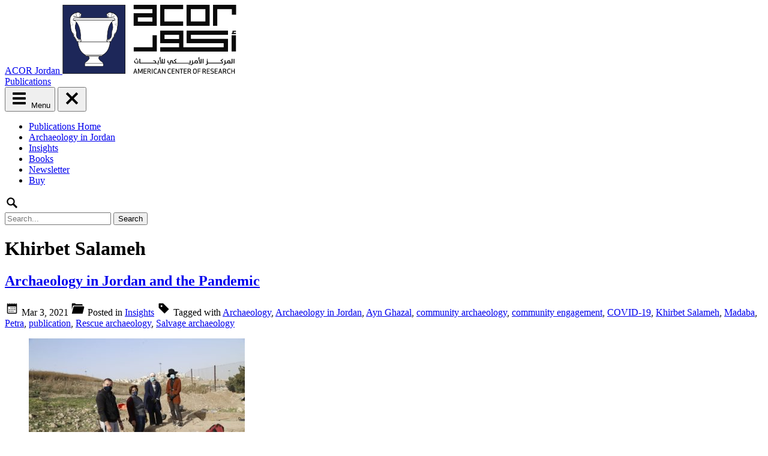

--- FILE ---
content_type: text/html; charset=UTF-8
request_url: https://publications.acorjordan.org/tag/khirbet-salameh/
body_size: 25781
content:
<!DOCTYPE html>
<html lang="en-US">
<head>
    <meta charset="utf-8">
    <meta name="viewport" content="width=device-width, initial-scale=1.0">
    <link rel="pingback" href="https://ec2-44-212-55-116.compute-1.amazonaws.com/xmlrpc.php">

	
<!-- Author Meta Tags by Molongui Authorship Pro, visit: https://www.molongui.com/wordpress-plugin-post-authors -->
<!-- /Molongui Authorship -->

<link rel='stylesheet' id='kadence-kb-splide-css' href='https://ec2-44-212-55-116.compute-1.amazonaws.com/wp-content/plugins/kadence-blocks/includes/assets/css/kadence-splide.min.css' type='text/css' media='all' />
<link rel='stylesheet' id='kadence-blocks-splide-css' href='https://ec2-44-212-55-116.compute-1.amazonaws.com/wp-content/plugins/kadence-blocks/includes/assets/css/kb-blocks-splide.min.css' type='text/css' media='all' />
<meta name='robots' content='index, follow, max-image-preview:large, max-snippet:-1, max-video-preview:-1' />
<meta name="dlm-version" content="5.1.6">
	<title>Khirbet Salameh - ACOR Jordan</title>
	<link rel="canonical" href="https://publications.acorjordan.org/tag/khirbet-salameh/" />
	<meta property="og:locale" content="en_US" />
	<meta property="og:type" content="article" />
	<meta property="og:title" content="Khirbet Salameh - ACOR Jordan" />
	<meta property="og:url" content="https://publications.acorjordan.org/tag/khirbet-salameh/" />
	<meta property="og:site_name" content="ACOR Jordan" />
	<meta property="og:image" content="https://publications-cdn.acorjordan.org/wp-content/uploads/20250508234111/fb-default.png" />
	<meta property="og:image:width" content="1200" />
	<meta property="og:image:height" content="630" />
	<meta property="og:image:type" content="image/png" />
	<meta name="twitter:card" content="summary_large_image" />
	<script type="application/ld+json" class="yoast-schema-graph">{"@context":"https://schema.org","@graph":[{"@type":"CollectionPage","@id":"https://publications.acorjordan.org/tag/khirbet-salameh/","url":"https://publications.acorjordan.org/tag/khirbet-salameh/","name":"Khirbet Salameh - ACOR Jordan","isPartOf":{"@id":"https://publications.acorjordan.org/#website"},"primaryImageOfPage":{"@id":"https://publications.acorjordan.org/tag/khirbet-salameh/#primaryimage"},"image":{"@id":"https://publications.acorjordan.org/tag/khirbet-salameh/#primaryimage"},"thumbnailUrl":"https://publications-cdn.acorjordan.org/wp-content/uploads/20250508234232/resized-mg-8992.jpg","breadcrumb":{"@id":"https://publications.acorjordan.org/tag/khirbet-salameh/#breadcrumb"},"inLanguage":"en-US"},{"@type":"ImageObject","inLanguage":"en-US","@id":"https://publications.acorjordan.org/tag/khirbet-salameh/#primaryimage","url":"https://publications-cdn.acorjordan.org/wp-content/uploads/20250508234232/resized-mg-8992.jpg","contentUrl":"https://publications-cdn.acorjordan.org/wp-content/uploads/20250508234232/resized-mg-8992.jpg","width":2188,"height":1459,"caption":"Fieldwork being carried out by the University of Jordan at the Neolithic site of Ain Ghazal, Amman. (Photo courtesy of Maysoon Al Nahar [center left], University of Jordan.)"},{"@type":"BreadcrumbList","@id":"https://publications.acorjordan.org/tag/khirbet-salameh/#breadcrumb","itemListElement":[{"@type":"ListItem","position":1,"name":"Home","item":"https://publications.acorjordan.org/"},{"@type":"ListItem","position":2,"name":"Khirbet Salameh"}]},{"@type":"WebSite","@id":"https://publications.acorjordan.org/#website","url":"https://publications.acorjordan.org/","name":"ACOR Jordan","description":"Publications","publisher":{"@id":"https://publications.acorjordan.org/#organization"},"potentialAction":[{"@type":"SearchAction","target":{"@type":"EntryPoint","urlTemplate":"https://publications.acorjordan.org/?s={search_term_string}"},"query-input":{"@type":"PropertyValueSpecification","valueRequired":true,"valueName":"search_term_string"}}],"inLanguage":"en-US"},{"@type":"Organization","@id":"https://publications.acorjordan.org/#organization","name":"American Center of Research","url":"https://publications.acorjordan.org/","logo":{"@type":"ImageObject","inLanguage":"en-US","@id":"https://publications.acorjordan.org/#/schema/logo/image/","url":"https://publications.acorjordan.org/wp-content/uploads/fb-default-1.png","contentUrl":"https://publications.acorjordan.org/wp-content/uploads/fb-default-1.png","width":1200,"height":630,"caption":"American Center of Research"},"image":{"@id":"https://publications.acorjordan.org/#/schema/logo/image/"}}]}</script>


<link rel='dns-prefetch' href='//www.googletagmanager.com' />
<link rel="alternate" type="application/rss+xml" title="ACOR Jordan &raquo; Khirbet Salameh Tag Feed" href="https://ec2-44-212-55-116.compute-1.amazonaws.com/tag/khirbet-salameh/feed/" />
<style id='wp-img-auto-sizes-contain-inline-css' type='text/css'>
img:is([sizes=auto i],[sizes^="auto," i]){contain-intrinsic-size:3000px 1500px}
/*# sourceURL=wp-img-auto-sizes-contain-inline-css */
</style>
<style id='wp-block-library-inline-css' type='text/css'>
:root{--wp-block-synced-color:#7a00df;--wp-block-synced-color--rgb:122,0,223;--wp-bound-block-color:var(--wp-block-synced-color);--wp-editor-canvas-background:#ddd;--wp-admin-theme-color:#007cba;--wp-admin-theme-color--rgb:0,124,186;--wp-admin-theme-color-darker-10:#006ba1;--wp-admin-theme-color-darker-10--rgb:0,107,160.5;--wp-admin-theme-color-darker-20:#005a87;--wp-admin-theme-color-darker-20--rgb:0,90,135;--wp-admin-border-width-focus:2px}@media (min-resolution:192dpi){:root{--wp-admin-border-width-focus:1.5px}}.wp-element-button{cursor:pointer}:root .has-very-light-gray-background-color{background-color:#eee}:root .has-very-dark-gray-background-color{background-color:#313131}:root .has-very-light-gray-color{color:#eee}:root .has-very-dark-gray-color{color:#313131}:root .has-vivid-green-cyan-to-vivid-cyan-blue-gradient-background{background:linear-gradient(135deg,#00d084,#0693e3)}:root .has-purple-crush-gradient-background{background:linear-gradient(135deg,#34e2e4,#4721fb 50%,#ab1dfe)}:root .has-hazy-dawn-gradient-background{background:linear-gradient(135deg,#faaca8,#dad0ec)}:root .has-subdued-olive-gradient-background{background:linear-gradient(135deg,#fafae1,#67a671)}:root .has-atomic-cream-gradient-background{background:linear-gradient(135deg,#fdd79a,#004a59)}:root .has-nightshade-gradient-background{background:linear-gradient(135deg,#330968,#31cdcf)}:root .has-midnight-gradient-background{background:linear-gradient(135deg,#020381,#2874fc)}:root{--wp--preset--font-size--normal:16px;--wp--preset--font-size--huge:42px}.has-regular-font-size{font-size:1em}.has-larger-font-size{font-size:2.625em}.has-normal-font-size{font-size:var(--wp--preset--font-size--normal)}.has-huge-font-size{font-size:var(--wp--preset--font-size--huge)}.has-text-align-center{text-align:center}.has-text-align-left{text-align:left}.has-text-align-right{text-align:right}.has-fit-text{white-space:nowrap!important}#end-resizable-editor-section{display:none}.aligncenter{clear:both}.items-justified-left{justify-content:flex-start}.items-justified-center{justify-content:center}.items-justified-right{justify-content:flex-end}.items-justified-space-between{justify-content:space-between}.screen-reader-text{border:0;clip-path:inset(50%);height:1px;margin:-1px;overflow:hidden;padding:0;position:absolute;width:1px;word-wrap:normal!important}.screen-reader-text:focus{background-color:#ddd;clip-path:none;color:#444;display:block;font-size:1em;height:auto;left:5px;line-height:normal;padding:15px 23px 14px;text-decoration:none;top:5px;width:auto;z-index:100000}html :where(.has-border-color){border-style:solid}html :where([style*=border-top-color]){border-top-style:solid}html :where([style*=border-right-color]){border-right-style:solid}html :where([style*=border-bottom-color]){border-bottom-style:solid}html :where([style*=border-left-color]){border-left-style:solid}html :where([style*=border-width]){border-style:solid}html :where([style*=border-top-width]){border-top-style:solid}html :where([style*=border-right-width]){border-right-style:solid}html :where([style*=border-bottom-width]){border-bottom-style:solid}html :where([style*=border-left-width]){border-left-style:solid}html :where(img[class*=wp-image-]){height:auto;max-width:100%}:where(figure){margin:0 0 1em}html :where(.is-position-sticky){--wp-admin--admin-bar--position-offset:var(--wp-admin--admin-bar--height,0px)}@media screen and (max-width:600px){html :where(.is-position-sticky){--wp-admin--admin-bar--position-offset:0px}}

/*# sourceURL=wp-block-library-inline-css */
</style><style id='wp-block-paragraph-inline-css' type='text/css'>
.is-small-text{font-size:.875em}.is-regular-text{font-size:1em}.is-large-text{font-size:2.25em}.is-larger-text{font-size:3em}.has-drop-cap:not(:focus):first-letter{float:left;font-size:8.4em;font-style:normal;font-weight:100;line-height:.68;margin:.05em .1em 0 0;text-transform:uppercase}body.rtl .has-drop-cap:not(:focus):first-letter{float:none;margin-left:.1em}p.has-drop-cap.has-background{overflow:hidden}:root :where(p.has-background){padding:1.25em 2.375em}:where(p.has-text-color:not(.has-link-color)) a{color:inherit}p.has-text-align-left[style*="writing-mode:vertical-lr"],p.has-text-align-right[style*="writing-mode:vertical-rl"]{rotate:180deg}
/*# sourceURL=https://ec2-44-212-55-116.compute-1.amazonaws.com/wp-includes/blocks/paragraph/style.min.css */
</style>
<style id='global-styles-inline-css' type='text/css'>
:root{--wp--preset--aspect-ratio--square: 1;--wp--preset--aspect-ratio--4-3: 4/3;--wp--preset--aspect-ratio--3-4: 3/4;--wp--preset--aspect-ratio--3-2: 3/2;--wp--preset--aspect-ratio--2-3: 2/3;--wp--preset--aspect-ratio--16-9: 16/9;--wp--preset--aspect-ratio--9-16: 9/16;--wp--preset--color--black: #000000;--wp--preset--color--cyan-bluish-gray: #abb8c3;--wp--preset--color--white: #ffffff;--wp--preset--color--pale-pink: #f78da7;--wp--preset--color--vivid-red: #cf2e2e;--wp--preset--color--luminous-vivid-orange: #ff6900;--wp--preset--color--luminous-vivid-amber: #fcb900;--wp--preset--color--light-green-cyan: #7bdcb5;--wp--preset--color--vivid-green-cyan: #00d084;--wp--preset--color--pale-cyan-blue: #8ed1fc;--wp--preset--color--vivid-cyan-blue: #0693e3;--wp--preset--color--vivid-purple: #9b51e0;--wp--preset--color--blue: #005782;--wp--preset--color--cafe: #6d5348;--wp--preset--color--warm-gray-dark: #33312f;--wp--preset--color--warm-gray: #6b6766;--wp--preset--color--warm-gray-light: #9e9a98;--wp--preset--color--off-white: #f5f1f0;--wp--preset--gradient--vivid-cyan-blue-to-vivid-purple: linear-gradient(135deg,rgb(6,147,227) 0%,rgb(155,81,224) 100%);--wp--preset--gradient--light-green-cyan-to-vivid-green-cyan: linear-gradient(135deg,rgb(122,220,180) 0%,rgb(0,208,130) 100%);--wp--preset--gradient--luminous-vivid-amber-to-luminous-vivid-orange: linear-gradient(135deg,rgb(252,185,0) 0%,rgb(255,105,0) 100%);--wp--preset--gradient--luminous-vivid-orange-to-vivid-red: linear-gradient(135deg,rgb(255,105,0) 0%,rgb(207,46,46) 100%);--wp--preset--gradient--very-light-gray-to-cyan-bluish-gray: linear-gradient(135deg,rgb(238,238,238) 0%,rgb(169,184,195) 100%);--wp--preset--gradient--cool-to-warm-spectrum: linear-gradient(135deg,rgb(74,234,220) 0%,rgb(151,120,209) 20%,rgb(207,42,186) 40%,rgb(238,44,130) 60%,rgb(251,105,98) 80%,rgb(254,248,76) 100%);--wp--preset--gradient--blush-light-purple: linear-gradient(135deg,rgb(255,206,236) 0%,rgb(152,150,240) 100%);--wp--preset--gradient--blush-bordeaux: linear-gradient(135deg,rgb(254,205,165) 0%,rgb(254,45,45) 50%,rgb(107,0,62) 100%);--wp--preset--gradient--luminous-dusk: linear-gradient(135deg,rgb(255,203,112) 0%,rgb(199,81,192) 50%,rgb(65,88,208) 100%);--wp--preset--gradient--pale-ocean: linear-gradient(135deg,rgb(255,245,203) 0%,rgb(182,227,212) 50%,rgb(51,167,181) 100%);--wp--preset--gradient--electric-grass: linear-gradient(135deg,rgb(202,248,128) 0%,rgb(113,206,126) 100%);--wp--preset--gradient--midnight: linear-gradient(135deg,rgb(2,3,129) 0%,rgb(40,116,252) 100%);--wp--preset--font-size--small: 13px;--wp--preset--font-size--medium: 20px;--wp--preset--font-size--large: 36px;--wp--preset--font-size--x-large: 42px;--wp--preset--font-size--normal: 16px;--wp--preset--font-size--huge: 48px;--wp--preset--spacing--20: 0.44rem;--wp--preset--spacing--30: 0.67rem;--wp--preset--spacing--40: 1rem;--wp--preset--spacing--50: 1.5rem;--wp--preset--spacing--60: 2.25rem;--wp--preset--spacing--70: 3.38rem;--wp--preset--spacing--80: 5.06rem;--wp--preset--shadow--natural: 6px 6px 9px rgba(0, 0, 0, 0.2);--wp--preset--shadow--deep: 12px 12px 50px rgba(0, 0, 0, 0.4);--wp--preset--shadow--sharp: 6px 6px 0px rgba(0, 0, 0, 0.2);--wp--preset--shadow--outlined: 6px 6px 0px -3px rgb(255, 255, 255), 6px 6px rgb(0, 0, 0);--wp--preset--shadow--crisp: 6px 6px 0px rgb(0, 0, 0);}:where(.is-layout-flex){gap: 0.5em;}:where(.is-layout-grid){gap: 0.5em;}body .is-layout-flex{display: flex;}.is-layout-flex{flex-wrap: wrap;align-items: center;}.is-layout-flex > :is(*, div){margin: 0;}body .is-layout-grid{display: grid;}.is-layout-grid > :is(*, div){margin: 0;}:where(.wp-block-columns.is-layout-flex){gap: 2em;}:where(.wp-block-columns.is-layout-grid){gap: 2em;}:where(.wp-block-post-template.is-layout-flex){gap: 1.25em;}:where(.wp-block-post-template.is-layout-grid){gap: 1.25em;}.has-black-color{color: var(--wp--preset--color--black) !important;}.has-cyan-bluish-gray-color{color: var(--wp--preset--color--cyan-bluish-gray) !important;}.has-white-color{color: var(--wp--preset--color--white) !important;}.has-pale-pink-color{color: var(--wp--preset--color--pale-pink) !important;}.has-vivid-red-color{color: var(--wp--preset--color--vivid-red) !important;}.has-luminous-vivid-orange-color{color: var(--wp--preset--color--luminous-vivid-orange) !important;}.has-luminous-vivid-amber-color{color: var(--wp--preset--color--luminous-vivid-amber) !important;}.has-light-green-cyan-color{color: var(--wp--preset--color--light-green-cyan) !important;}.has-vivid-green-cyan-color{color: var(--wp--preset--color--vivid-green-cyan) !important;}.has-pale-cyan-blue-color{color: var(--wp--preset--color--pale-cyan-blue) !important;}.has-vivid-cyan-blue-color{color: var(--wp--preset--color--vivid-cyan-blue) !important;}.has-vivid-purple-color{color: var(--wp--preset--color--vivid-purple) !important;}.has-black-background-color{background-color: var(--wp--preset--color--black) !important;}.has-cyan-bluish-gray-background-color{background-color: var(--wp--preset--color--cyan-bluish-gray) !important;}.has-white-background-color{background-color: var(--wp--preset--color--white) !important;}.has-pale-pink-background-color{background-color: var(--wp--preset--color--pale-pink) !important;}.has-vivid-red-background-color{background-color: var(--wp--preset--color--vivid-red) !important;}.has-luminous-vivid-orange-background-color{background-color: var(--wp--preset--color--luminous-vivid-orange) !important;}.has-luminous-vivid-amber-background-color{background-color: var(--wp--preset--color--luminous-vivid-amber) !important;}.has-light-green-cyan-background-color{background-color: var(--wp--preset--color--light-green-cyan) !important;}.has-vivid-green-cyan-background-color{background-color: var(--wp--preset--color--vivid-green-cyan) !important;}.has-pale-cyan-blue-background-color{background-color: var(--wp--preset--color--pale-cyan-blue) !important;}.has-vivid-cyan-blue-background-color{background-color: var(--wp--preset--color--vivid-cyan-blue) !important;}.has-vivid-purple-background-color{background-color: var(--wp--preset--color--vivid-purple) !important;}.has-black-border-color{border-color: var(--wp--preset--color--black) !important;}.has-cyan-bluish-gray-border-color{border-color: var(--wp--preset--color--cyan-bluish-gray) !important;}.has-white-border-color{border-color: var(--wp--preset--color--white) !important;}.has-pale-pink-border-color{border-color: var(--wp--preset--color--pale-pink) !important;}.has-vivid-red-border-color{border-color: var(--wp--preset--color--vivid-red) !important;}.has-luminous-vivid-orange-border-color{border-color: var(--wp--preset--color--luminous-vivid-orange) !important;}.has-luminous-vivid-amber-border-color{border-color: var(--wp--preset--color--luminous-vivid-amber) !important;}.has-light-green-cyan-border-color{border-color: var(--wp--preset--color--light-green-cyan) !important;}.has-vivid-green-cyan-border-color{border-color: var(--wp--preset--color--vivid-green-cyan) !important;}.has-pale-cyan-blue-border-color{border-color: var(--wp--preset--color--pale-cyan-blue) !important;}.has-vivid-cyan-blue-border-color{border-color: var(--wp--preset--color--vivid-cyan-blue) !important;}.has-vivid-purple-border-color{border-color: var(--wp--preset--color--vivid-purple) !important;}.has-vivid-cyan-blue-to-vivid-purple-gradient-background{background: var(--wp--preset--gradient--vivid-cyan-blue-to-vivid-purple) !important;}.has-light-green-cyan-to-vivid-green-cyan-gradient-background{background: var(--wp--preset--gradient--light-green-cyan-to-vivid-green-cyan) !important;}.has-luminous-vivid-amber-to-luminous-vivid-orange-gradient-background{background: var(--wp--preset--gradient--luminous-vivid-amber-to-luminous-vivid-orange) !important;}.has-luminous-vivid-orange-to-vivid-red-gradient-background{background: var(--wp--preset--gradient--luminous-vivid-orange-to-vivid-red) !important;}.has-very-light-gray-to-cyan-bluish-gray-gradient-background{background: var(--wp--preset--gradient--very-light-gray-to-cyan-bluish-gray) !important;}.has-cool-to-warm-spectrum-gradient-background{background: var(--wp--preset--gradient--cool-to-warm-spectrum) !important;}.has-blush-light-purple-gradient-background{background: var(--wp--preset--gradient--blush-light-purple) !important;}.has-blush-bordeaux-gradient-background{background: var(--wp--preset--gradient--blush-bordeaux) !important;}.has-luminous-dusk-gradient-background{background: var(--wp--preset--gradient--luminous-dusk) !important;}.has-pale-ocean-gradient-background{background: var(--wp--preset--gradient--pale-ocean) !important;}.has-electric-grass-gradient-background{background: var(--wp--preset--gradient--electric-grass) !important;}.has-midnight-gradient-background{background: var(--wp--preset--gradient--midnight) !important;}.has-small-font-size{font-size: var(--wp--preset--font-size--small) !important;}.has-medium-font-size{font-size: var(--wp--preset--font-size--medium) !important;}.has-large-font-size{font-size: var(--wp--preset--font-size--large) !important;}.has-x-large-font-size{font-size: var(--wp--preset--font-size--x-large) !important;}
/*# sourceURL=global-styles-inline-css */
</style>

<style id='classic-theme-styles-inline-css' type='text/css'>
/*! This file is auto-generated */
.wp-block-button__link{color:#fff;background-color:#32373c;border-radius:9999px;box-shadow:none;text-decoration:none;padding:calc(.667em + 2px) calc(1.333em + 2px);font-size:1.125em}.wp-block-file__button{background:#32373c;color:#fff;text-decoration:none}
/*# sourceURL=/wp-includes/css/classic-themes.min.css */
</style>
<link rel='stylesheet' id='wp-components-css' href='https://ec2-44-212-55-116.compute-1.amazonaws.com/wp-includes/css/dist/components/style.min.css' type='text/css' media='all' />
<link rel='stylesheet' id='wp-preferences-css' href='https://ec2-44-212-55-116.compute-1.amazonaws.com/wp-includes/css/dist/preferences/style.min.css' type='text/css' media='all' />
<link rel='stylesheet' id='wp-block-editor-css' href='https://ec2-44-212-55-116.compute-1.amazonaws.com/wp-includes/css/dist/block-editor/style.min.css' type='text/css' media='all' />
<link rel='stylesheet' id='wp-reusable-blocks-css' href='https://ec2-44-212-55-116.compute-1.amazonaws.com/wp-includes/css/dist/reusable-blocks/style.min.css' type='text/css' media='all' />
<link rel='stylesheet' id='wp-patterns-css' href='https://ec2-44-212-55-116.compute-1.amazonaws.com/wp-includes/css/dist/patterns/style.min.css' type='text/css' media='all' />
<link rel='stylesheet' id='wp-editor-css' href='https://ec2-44-212-55-116.compute-1.amazonaws.com/wp-includes/css/dist/editor/style.min.css' type='text/css' media='all' />
<link rel='stylesheet' id='ravenseye_blocks-cgb-style-css-css' href='https://ec2-44-212-55-116.compute-1.amazonaws.com/wp-content/plugins/ravenseye-blocks/dist/blocks.style.build.css' type='text/css' media='all' />
<link rel='stylesheet' id='anchor-block-public-styles-css' href='https://ec2-44-212-55-116.compute-1.amazonaws.com/wp-content/plugins/anchor-block/public/anchor-block.css' type='text/css' media='all' />
<link rel='stylesheet' id='kadence-blocks-advancedgallery-css' href='https://ec2-44-212-55-116.compute-1.amazonaws.com/wp-content/plugins/kadence-blocks/dist/style-blocks-advancedgallery.css' type='text/css' media='all' />
<style id='kadence-blocks-global-variables-inline-css' type='text/css'>
:root {--global-kb-font-size-sm:clamp(0.8rem, 0.73rem + 0.217vw, 0.9rem);--global-kb-font-size-md:clamp(1.1rem, 0.995rem + 0.326vw, 1.25rem);--global-kb-font-size-lg:clamp(1.75rem, 1.576rem + 0.543vw, 2rem);--global-kb-font-size-xl:clamp(2.25rem, 1.728rem + 1.63vw, 3rem);--global-kb-font-size-xxl:clamp(2.5rem, 1.456rem + 3.26vw, 4rem);--global-kb-font-size-xxxl:clamp(2.75rem, 0.489rem + 7.065vw, 6rem);}:root {--global-palette1: #3182CE;--global-palette2: #2B6CB0;--global-palette3: #1A202C;--global-palette4: #2D3748;--global-palette5: #4A5568;--global-palette6: #718096;--global-palette7: #EDF2F7;--global-palette8: #F7FAFC;--global-palette9: #ffffff;}
/*# sourceURL=kadence-blocks-global-variables-inline-css */
</style>
<style id='kadence_blocks_css-inline-css' type='text/css'>
.kb-gallery-id-_d7a4cd-4a.kb-gallery-ul.kb-gallery-type-fluidcarousel .kt-blocks-carousel figure .kb-gal-image-radius, .kb-gallery-id-_d7a4cd-4a.kb-gallery-ul.kb-gallery-type-fluidcarousel .kt-blocks-carousel figure .kb-gal-image-radius img{height:444px;}.kb-gallery-id-_d7a4cd-4a .kadence-blocks-gallery-item .kadence-blocks-gallery-item-inner .kadence-blocks-gallery-item__caption{font-size:18px;line-height:19px;}.kb-gallery-caption-style-bottom.kb-gallery-id-_d7a4cd-4a .kadence-blocks-gallery-item .kadence-blocks-gallery-item-inner .kadence-blocks-gallery-item__caption, .kb-gallery-caption-style-bottom-hover.kb-gallery-id-_d7a4cd-4a .kadence-blocks-gallery-item .kadence-blocks-gallery-item-inner .kadence-blocks-gallery-item__caption{background:linear-gradient(0deg, rgba(0, 0, 0, 0.97) 0, rgba(0, 0, 0, 0) 100%);}.kb-gallery-wrap-id-_d7a4cd-4a.wp-block-kadence-advancedgallery{overflow:visible;}.kb-gallery-wrap-id-_d7a4cd-4a.wp-block-kadence-advancedgallery .kt-blocks-carousel{overflow:visible;max-width:100%;}.kb-gallery-id-_18ec1d-02.kb-gallery-ul.kb-gallery-type-fluidcarousel .kt-blocks-carousel figure .kb-gal-image-radius, .kb-gallery-id-_18ec1d-02.kb-gallery-ul.kb-gallery-type-fluidcarousel .kt-blocks-carousel figure .kb-gal-image-radius img{height:450px;}.kb-gallery-id-_18ec1d-02 .kadence-blocks-gallery-item .kadence-blocks-gallery-item-inner .kadence-blocks-gallery-item__caption{font-size:17px;line-height:17px;}.kb-gallery-caption-style-cover-hover.kb-gallery-id-_18ec1d-02 .kadence-blocks-gallery-item .kadence-blocks-gallery-item-inner .kadence-blocks-gallery-item__caption, .kb-gallery-caption-style-below.kb-gallery-id-_18ec1d-02 .kadence-blocks-gallery-item .kadence-blocks-gallery-item-inner .kadence-blocks-gallery-item__caption{background:rgba(51, 49, 47, 0.87);}.kb-gallery-wrap-id-_18ec1d-02.wp-block-kadence-advancedgallery{overflow:visible;}.kb-gallery-wrap-id-_18ec1d-02.wp-block-kadence-advancedgallery .kt-blocks-carousel{overflow:visible;max-width:100%;}
/*# sourceURL=kadence_blocks_css-inline-css */
</style>
<!--[if ! lte IE 9]><!-->
<link rel='stylesheet' id='acorjordanpublications2020-stylesheet-css' href='https://ec2-44-212-55-116.compute-1.amazonaws.com/wp-content/themes/acor-jordan-publications-2020/dist/css/screen.50741f918c48762a23e4.css' type='text/css' media='screen' />
<!--<![endif]-->
<link rel='stylesheet' id='acorjordanpublications2020-print-css' href='https://ec2-44-212-55-116.compute-1.amazonaws.com/wp-content/themes/acor-jordan-publications-2020/dist/css/print.869c8973768436c096f7.css' type='text/css' media='print' />
<!--[if lte IE 9]>
<link rel='stylesheet' id='acorjordanpublications2020-ie-old-css' href='https://ec2-44-212-55-116.compute-1.amazonaws.com/wp-content/themes/acor-jordan-publications-2020/dist/css/ie-old.0f6d6ecab1ce79d9b5a1.css' type='text/css' media='all' />
<![endif]-->
<script type="text/javascript" src="https://ec2-44-212-55-116.compute-1.amazonaws.com/wp-includes/js/jquery/jquery.min.js" id="jquery-core-js"></script>
<script type="text/javascript" src="https://ec2-44-212-55-116.compute-1.amazonaws.com/wp-includes/js/jquery/jquery-migrate.min.js" id="jquery-migrate-js"></script>
<script type="text/javascript" src="https://ec2-44-212-55-116.compute-1.amazonaws.com/wp-content/themes/acor-jordan-publications-2020/dist/js/fonts.bundle.0a0fa4f5f32b61f35439.js" id="acorjordanpublications2020-webfontloader-js"></script>
<link rel="https://api.w.org/" href="https://ec2-44-212-55-116.compute-1.amazonaws.com/wp-json/" /><meta name="generator" content="Site Kit by Google 1.170.0" />            <style>
                .molongui-disabled-link
                {
                    border-bottom: none !important;
                    text-decoration: none !important;
                    color: inherit !important;
                    cursor: inherit !important;
                }
                .molongui-disabled-link:hover,
                .molongui-disabled-link:hover span
                {
                    border-bottom: none !important;
                    text-decoration: none !important;
                    color: inherit !important;
                    cursor: inherit !important;
                }
            </style>
            <link rel="icon" href="https://publications-cdn.acorjordan.org/wp-content/uploads/20250508232858/cropped-site-icon-1-32x32.png" sizes="32x32" />
<link rel="icon" href="https://publications-cdn.acorjordan.org/wp-content/uploads/20250508232858/cropped-site-icon-1-192x192.png" sizes="192x192" />
<link rel="apple-touch-icon" href="https://publications-cdn.acorjordan.org/wp-content/uploads/20250508232858/cropped-site-icon-1-180x180.png" />
<meta name="msapplication-TileImage" content="https://publications-cdn.acorjordan.org/wp-content/uploads/20250508232858/cropped-site-icon-1-270x270.png" />

</head>

<body class="archive tag tag-khirbet-salameh tag-880 wp-embed-responsive wp-theme-acor-jordan-publications-2020 blog-section has-featured-image">

<svg style="display:none;" xmlns="http://www.w3.org/2000/svg"><symbol viewBox="0 0 32 32" id="arrow-left"><path d="M27.13 14v4a1 1 0 0 1-1 1h-10v3.48a1 1 0 0 1-1.58.82L5.3 16.82a1 1 0 0 1 0-1.64l9.25-6.48a1 1 0 0 1 1.58.82V13h10a1 1 0 0 1 1 1z"/></symbol><symbol viewBox="0 0 32 32" id="arrow-right"><path d="M26.7 16.82l-9.25 6.48a1 1 0 0 1-1.58-.82V19h-10a1 1 0 0 1-1-1v-4a1 1 0 0 1 1-1h10V9.52a1 1 0 0 1 1.58-.82l9.25 6.48a1 1 0 0 1 0 1.64z"/></symbol><symbol viewBox="0 0 32 32" id="chevron-up"><path d="M16.71 9.2l10.2 10.21a.5.5 0 0 1 0 .71l-2.82 2.82a.5.5 0 0 1-.71 0L16 15.57l-7.38 7.37a.5.5 0 0 1-.71 0l-2.82-2.82a.5.5 0 0 1 0-.71L15.29 9.2a1 1 0 0 1 1.42 0z"/></symbol><symbol viewBox="0 0 32 32" id="icon-menu"><path d="M27 23v2a1 1 0 0 1-1 1H6a1 1 0 0 1-1-1v-2a1 1 0 0 1 1-1h20a1 1 0 0 1 1 1zM26 6H6a1 1 0 0 0-1 1v2a1 1 0 0 0 1 1h20a1 1 0 0 0 1-1V7a1 1 0 0 0-1-1zm0 8H6a1 1 0 0 0-1 1v2a1 1 0 0 0 1 1h20a1 1 0 0 0 1-1v-2a1 1 0 0 0-1-1z"/></symbol><symbol viewBox="0 0 32 32" id="icon-close"><path d="M25.84 23a.51.51 0 0 1 0 .71l-2.12 2.12a.51.51 0 0 1-.71 0l-7-7-7 7a.51.51 0 0 1-.71 0l-2.14-2.11a.51.51 0 0 1 0-.71l7-7-7-7a.51.51 0 0 1 0-.71l2.12-2.14a.51.51 0 0 1 .71 0l7 7 7-7a.51.51 0 0 1 .71 0l2.12 2.12a.51.51 0 0 1 0 .71l-7 7z"/></symbol><symbol viewBox="0 0 32 32" id="icon-comments"><path d="M28 12.74v7a3.5 3.5 0 0 1-3 3.46v2.54a1.94 1.94 0 0 1-1.13 1.89 1.74 1.74 0 0 1-.67.13 2.1 2.1 0 0 1-1.47-.67l-3.85-3.85H12.5a4 4 0 0 1-.5 0l2.95-3h4.17L22 23.12v-2.88h2.5a.51.51 0 0 0 .5-.5V9.29a3.5 3.5 0 0 1 3 3.45zm-13.88 5.5l-3.85 3.85a2.1 2.1 0 0 1-1.47.67 1.74 1.74 0 0 1-.67-.13A1.94 1.94 0 0 1 7 20.74V18.2a3.5 3.5 0 0 1-3-3.46v-7a3.5 3.5 0 0 1 3.5-3.5h12a3.5 3.5 0 0 1 3.5 3.5v7a3.5 3.5 0 0 1-3.5 3.5zm-1.24-3h6.62a.51.51 0 0 0 .5-.5v-7a.51.51 0 0 0-.5-.5h-12a.51.51 0 0 0-.5.5v7a.51.51 0 0 0 .5.5H10v2.88z"/></symbol><symbol viewBox="0 0 32 32" id="icon-search"><path d="M27.46 24.63L20.86 18a8.89 8.89 0 0 0 1.39-4.78 9 9 0 1 0-9 9A8.89 8.89 0 0 0 18 20.86l6.6 6.6a1 1 0 0 0 1.41 0L27.46 26a1 1 0 0 0 0-1.37zm-14.21-5.38a6 6 0 1 1 6-6 6 6 0 0 1-6 6z"/></symbol><symbol viewBox="0 0 32 32" id="icon-user"><path d="M27.5 24.24V27a1 1 0 0 1-1 1h-21a1 1 0 0 1-1-1v-2.76a1.58 1.58 0 0 1 .93-1.37l5.14-2.7A5 5 0 0 0 15.05 23H17a5 5 0 0 0 4.48-2.83l5.14 2.7a1.58 1.58 0 0 1 .88 1.37zM10.14 14.13a3 3 0 0 0 1.32 1.46l.66 3.05A3 3 0 0 0 15.05 21H17a3 3 0 0 0 2.93-2.36l.66-3.05a3 3 0 0 0 1.32-1.46l.28-.76a1.27 1.27 0 0 0-.64-1.74V9c0-3-2-5-5.5-5s-5.5 2-5.5 5v2.63a1.27 1.27 0 0 0-.64 1.74z"/></symbol><symbol viewBox="0 0 32 32" id="icon-tag"><path d="M26.87 17L15 5.13a1 1 0 0 0-.71-.3H5.83a1 1 0 0 0-1 1v8.49a1 1 0 0 0 .3.71L17 26.87a1 1 0 0 0 1.42 0l8.48-8.48a1 1 0 0 0-.03-1.39zm-16-4.14a2 2 0 1 1 2-2 2 2 0 0 1-2.04 1.97z"/></symbol><symbol viewBox="0 0 32 32" id="icon-category"><path d="M4.34 11l-2.06 8.25V6.5a2 2 0 0 1 2-2h4.17a2 2 0 0 1 1.42.59l1.41 1.41h13a2 2 0 0 1 2 2v1h-20A2 2 0 0 0 4.34 11zm23.38.49H7.84A2 2 0 0 0 5.9 13L2.28 27.5h24L29.66 14a2 2 0 0 0-1.94-2.5z"/></symbol><symbol viewBox="0 0 32 32" id="icon-date"><path d="M15 18v1a.5.5 0 0 1-.5.5h-1a.5.5 0 0 1-.5-.5v-1a.5.5 0 0 1 .5-.5h1a.5.5 0 0 1 .5.5zm-.5 3.5h-1a.5.5 0 0 0-.5.5v1a.5.5 0 0 0 .5.5h1a.5.5 0 0 0 .5-.5v-1a.5.5 0 0 0-.5-.5zm0-8h-1a.5.5 0 0 0-.5.5v1a.5.5 0 0 0 .5.5h1a.5.5 0 0 0 .5-.5v-1a.5.5 0 0 0-.5-.5zm4 8h-1a.5.5 0 0 0-.5.5v1a.5.5 0 0 0 .5.5h1a.5.5 0 0 0 .5-.5v-1a.5.5 0 0 0-.5-.5zm-8-4h-1a.5.5 0 0 0-.5.5v1a.5.5 0 0 0 .5.5h1a.5.5 0 0 0 .5-.5v-1a.5.5 0 0 0-.5-.5zm0 4h-1a.5.5 0 0 0-.5.5v1a.5.5 0 0 0 .5.5h1a.5.5 0 0 0 .5-.5v-1a.5.5 0 0 0-.5-.5zm12-8h-1a.5.5 0 0 0-.5.5v1a.5.5 0 0 0 .5.5h1a.5.5 0 0 0 .5-.5v-1a.5.5 0 0 0-.5-.5zm0 4h-1a.5.5 0 0 0-.5.5v1a.5.5 0 0 0 .5.5h1a.5.5 0 0 0 .5-.5v-1a.5.5 0 0 0-.5-.5zm-4 0h-1a.5.5 0 0 0-.5.5v1a.5.5 0 0 0 .5.5h1a.5.5 0 0 0 .5-.5v-1a.5.5 0 0 0-.5-.5zm0-4h-1a.5.5 0 0 0-.5.5v1a.5.5 0 0 0 .5.5h1a.5.5 0 0 0 .5-.5v-1a.5.5 0 0 0-.5-.5zm8.5-7v19a2 2 0 0 1-2 2H7a2 2 0 0 1-2-2v-19a2 2 0 0 1 2-2V6a.5.5 0 0 0 .5.5h1A.5.5 0 0 0 9 6V5a.5.5 0 0 1 .5-.5h1a.5.5 0 0 1 .5.5v1a.5.5 0 0 0 .5.5h1A.5.5 0 0 0 13 6V5a.5.5 0 0 1 .5-.5h1a.5.5 0 0 1 .5.5v1a.5.5 0 0 0 .5.5h1A.5.5 0 0 0 17 6V5a.5.5 0 0 1 .5-.5h1a.5.5 0 0 1 .5.5v1a.5.5 0 0 0 .5.5h1A.5.5 0 0 0 21 6V5a.5.5 0 0 1 .5-.5h1a.5.5 0 0 1 .5.5v1a.5.5 0 0 0 .5.5h1A.5.5 0 0 0 25 6V4.5a2 2 0 0 1 2 2zm-2 19v-14H7v14z"/></symbol><symbol viewBox="0 0 32 32" id="icon-email"><path d="M14.7 17.71L4 7h24L17.29 17.71a1.18 1.18 0 0 1-.71.29h-1.17a1.16 1.16 0 0 1-.71-.29zM10.18 16L4 9.83v12.34zm11.66 0L28 22.17V9.83zm-3.43 3.41A2.27 2.27 0 0 1 17 20h-2a2.26 2.26 0 0 1-1.41-.59l-2-2L4 25h24l-7.58-7.59z"/></symbol></svg>
<div id="wrapper">

    <!-- Masthead -->
    <header class="container" id="branding">
        <div class="content">
            <div id="site-title">
				                <a href="https://acorjordan.org"
                   title="to main home page">
                    <span>ACOR Jordan</span>
					<svg id="logo" width="290" height="115" xmlns="http://www.w3.org/2000/svg" viewBox="0 0 290 115"><defs><style>.off-black{fill:#0a0a0a;}</style></defs><rect fill="#1d2759" x="0.9" y="0.43" width="103.55" height="114.14"/><path fill="#fff" d="M91.69,20a12.2,12.2,0,0,0-3.22-3.85,14,14,0,0,0-8.68-3.62,8.44,8.44,0,0,0-2.78.64,10.88,10.88,0,0,0-1.2.53,3.17,3.17,0,0,0-.68.44,1.93,1.93,0,0,1-.81.4,1.38,1.38,0,0,0-.78.73,1.08,1.08,0,0,0-.13.48,1,1,0,0,0,.29.65l.12.12,0,0v0l0,0a.58.58,0,0,1,.15.25c0,.16.09.34.14.5a1.43,1.43,0,0,1,.07.46c0,.22,0,.43.06.66a1,1,0,0,0,.1.38,4.12,4.12,0,0,0,.31.72c.1.13.21.31.38.18s.17-.21.27-.25a.93.93,0,0,1,.4,0,1.18,1.18,0,0,1,.4.17c.14.11.1.22.07.38-.21.07-.4.27-.63.29a.94.94,0,0,1-.53-.14c-.21-.09-.26,0-.27.22a1.08,1.08,0,0,0,.2.75,1.7,1.7,0,0,0,.19.19c.1.08.14.09.2.21a1,1,0,0,0,.11.21H29.83s.14-.26.18-.29.23-.14.31-.3a3.84,3.84,0,0,0,.18-.35c.07-.19,0-.56-.14-.66s-.44.14-.65.12a1.46,1.46,0,0,1-.43-.15c-.1,0-.19-.12-.16-.25s.11-.21.26-.3.55-.38.71,0c.07.13.16.32.31.21a2.67,2.67,0,0,0,.43-.57,2.12,2.12,0,0,0,.27-.95c0-.32,0-.64,0-.95a1,1,0,0,1,.3-.74l0,0,0,0v0l.12-.12a1,1,0,0,0,.29-.65,1,1,0,0,0-.13-.48,1.38,1.38,0,0,0-.78-.73,2,2,0,0,1-.79-.39,3.54,3.54,0,0,0-.7-.45,10.88,10.88,0,0,0-1.2-.53,8.39,8.39,0,0,0-2.78-.64,14,14,0,0,0-8.68,3.62A12.14,12.14,0,0,0,13.66,20a7.41,7.41,0,0,0-.72,2.89c-.08,1-.26,2.89-.26,5.19a32.79,32.79,0,0,0,.47,5.81c.81,4.46.81,7.69,1.76,9.91.47,1.1,1.34,2.69,2.12,4.17a22,22,0,0,1,1.6,3.47v.14a1.64,1.64,0,0,0,0,.23,1.57,1.57,0,0,0,.31.88c.74,1,3.31,5,4.42,7a4.77,4.77,0,0,0,1.2,1.55,2.09,2.09,0,0,0,.91.38l.27,0,0,.28a32.81,32.81,0,0,0,1.79,8.71c1.67,4.74,4.87,10.19,11,13.29l.27.14-.1.28a2.17,2.17,0,0,0-.1.53h0a.73.73,0,0,0,.14.45.79.79,0,0,0,.45.31H41.9a5,5,0,0,1,2.3,1.11,2.17,2.17,0,0,1,.67,1.61v0c0,1.37-1.07,2.82-2.34,4.1a24.24,24.24,0,0,1-3.65,3,3.42,3.42,0,0,0-1.69,3.09v.31h0c0,.31-.08.93-.08,1.58a4.83,4.83,0,0,0,.11,1.1,1.41,1.41,0,0,0,.43.81.83.83,0,0,0,.54.18H67.14a.83.83,0,0,0,.54-.18,1.42,1.42,0,0,0,.44-.8,5.66,5.66,0,0,0,.1-1.11c0-.66-.07-1.28-.08-1.59h0v-.2a.31.31,0,0,0,0-.1,3.44,3.44,0,0,0-1.69-3.09,23.76,23.76,0,0,1-3.66-3c-1.27-1.28-2.31-2.73-2.33-4.1v0a2.17,2.17,0,0,1,.68-1.6,5,5,0,0,1,2.29-1.11h2.69a.85.85,0,0,0,.46-.31.77.77,0,0,0,.13-.46h0a1.46,1.46,0,0,0-.1-.52l-.09-.28.26-.14c6.15-3.1,9.36-8.55,11-13.29a33.43,33.43,0,0,0,1.8-8.71v-.28l.28,0a2.1,2.1,0,0,0,.9-.38A4.64,4.64,0,0,0,82,59.67c1.1-2,3.68-6,4.41-7a1.45,1.45,0,0,0,.31-.87v0a1.49,1.49,0,0,0,0-.21v-.07l0-.07a20.49,20.49,0,0,1,1.59-3.46c.78-1.49,1.65-3.08,2.13-4.18,1-2.22,1-5.45,1.75-9.91A32.79,32.79,0,0,0,92.66,28c0-2.3-.18-4.22-.26-5.19l.35,0-.35,0A7.56,7.56,0,0,0,91.69,20Zm-61.1,36c0,.34,0,.69,0,1v.39l-.39-.06h-.87l-.08,0A3.91,3.91,0,0,0,27.91,57a.92.92,0,0,0-.29,0l-.07,0h-.07a3.17,3.17,0,0,1-1.82-.93,6.72,6.72,0,0,1-1.34-2,12.79,12.79,0,0,1-1.09-4.88h0a6.26,6.26,0,0,1,.05-.78,12.59,12.59,0,0,0,.08-1.32c0-1.94-.6-3.42-1.52-6.58a11.57,11.57,0,0,1-.48-3.28v0a28.39,28.39,0,0,1,1-5.73A8.35,8.35,0,0,1,23,29.16l.24-.45.33.4c3.23,3.93,7,11.74,7,26.75ZM84,37.19a11.72,11.72,0,0,1-.49,3.29C82.58,43.64,82,45.12,82,47.06a10.46,10.46,0,0,0,.09,1.32c0,.23,0,.49,0,.77h0A12.43,12.43,0,0,1,81,54.06a6.72,6.72,0,0,1-1.34,2,3.11,3.11,0,0,1-1.82.93h-.07l-.06,0a1,1,0,0,0-.3,0,3.91,3.91,0,0,0-1.32.32l-.08,0h-.87l-.39.06V55.86c0-15,3.79-22.82,7-26.75l.33-.4.24.45A8.35,8.35,0,0,1,83,31.45a28.2,28.2,0,0,1,1,5.7h0Z"/><path class="off-black" d="M92,19.8a12.46,12.46,0,0,0-3.31-4,14.34,14.34,0,0,0-8.9-3.7,8.57,8.57,0,0,0-2.9.66,9.89,9.89,0,0,0-1.24.55,3.41,3.41,0,0,0-.77.5,1.72,1.72,0,0,1-.68.32,1.71,1.71,0,0,0-1,.9,1.4,1.4,0,0,0-.16.63,1.27,1.27,0,0,0,.38.88l.12.13a.31.31,0,0,0,.08.1,2.83,2.83,0,0,1,.56,1.73A1.75,1.75,0,0,0,75,19.9l.08,0,0-.08a1.11,1.11,0,0,1,.11-.2.42.42,0,0,1,.28-.17h.07a3,3,0,0,1,.53.28.25.25,0,0,1,0,.25c-.21.09-.4.21-.52.24h0a.8.8,0,0,1-.35-.13A1.17,1.17,0,0,1,75,20L75,20,74.9,20a.59.59,0,0,0-.18.45,1.1,1.1,0,0,0,.1.45.2.2,0,0,0,0,.07,1.2,1.2,0,0,0,.13.43H30.4a1,1,0,0,0,.13-.43v-.07a1.36,1.36,0,0,0,.09-.45.59.59,0,0,0-.18-.45L30.39,20l-.06,0a1,1,0,0,1-.2.13.76.76,0,0,1-.34.13h-.05c-.11,0-.31-.15-.51-.24a.25.25,0,0,1,0-.25,3.5,3.5,0,0,1,.54-.28h.06a.38.38,0,0,1,.28.17,1.11,1.11,0,0,1,.11.2l0,.08.08,0a1.75,1.75,0,0,0,.81-1.36,2.83,2.83,0,0,1,.56-1.73l.09-.1.12-.13a1.32,1.32,0,0,0,.38-.88,1.42,1.42,0,0,0-.17-.63,1.71,1.71,0,0,0-1-.9,1.6,1.6,0,0,1-.67-.32,3.52,3.52,0,0,0-.78-.5,10.39,10.39,0,0,0-1.23-.55,8.67,8.67,0,0,0-2.91-.66,14.34,14.34,0,0,0-8.9,3.7,12.4,12.4,0,0,0-3.3,4,7.74,7.74,0,0,0-.75,3c-.08,1-.26,2.9-.26,5.21a33.52,33.52,0,0,0,.47,5.87c.81,4.44.79,7.66,1.78,10C15.08,45,16,46.6,16.73,48.09a21,21,0,0,1,1.57,3.42,1.75,1.75,0,0,0,0,.24,1.85,1.85,0,0,0,.37,1.09c.72,1,3.31,5,4.4,7a4.84,4.84,0,0,0,1.3,1.65,2.16,2.16,0,0,0,1.05.44,33.21,33.21,0,0,0,1.82,8.81c1.68,4.79,4.94,10.33,11.19,13.48a2.08,2.08,0,0,0-.12.64,1.13,1.13,0,0,0,.19.67,1.23,1.23,0,0,0,.68.45h2.67A4.46,4.46,0,0,1,44,87a1.79,1.79,0,0,1,.58,1.36c0,1.18-1,2.62-2.23,3.88a23.71,23.71,0,0,1-3.6,2.91,3.8,3.8,0,0,0-1.85,3.48c0,.07,0,.14,0,.2,0,.25-.08.91-.08,1.59a5.08,5.08,0,0,0,.11,1.18,1.72,1.72,0,0,0,.55,1,1.17,1.17,0,0,0,.76.26H67.14a1.17,1.17,0,0,0,.76-.26,1.72,1.72,0,0,0,.55-1,5.08,5.08,0,0,0,.11-1.18c0-.68-.07-1.34-.07-1.59v-.2a3.8,3.8,0,0,0-1.85-3.48A23.71,23.71,0,0,1,63,92.25c-1.26-1.26-2.24-2.7-2.23-3.88A1.79,1.79,0,0,1,61.39,87a4.5,4.5,0,0,1,2.13-1h2.67a1.16,1.16,0,0,0,.68-.45,1.14,1.14,0,0,0,.2-.67,2.08,2.08,0,0,0-.13-.64c6.25-3.15,9.51-8.69,11.19-13.48A33.21,33.21,0,0,0,80,61.93,2.23,2.23,0,0,0,81,61.49a5,5,0,0,0,1.3-1.65c1.09-2,3.67-6,4.39-7a1.85,1.85,0,0,0,.37-1.09,1.6,1.6,0,0,0,0-.23,21.06,21.06,0,0,1,1.57-3.43c.79-1.49,1.66-3.07,2.14-4.21,1-2.32,1-5.54,1.78-10A33.52,33.52,0,0,0,93,28c0-2.31-.17-4.25-.25-5.21A7.92,7.92,0,0,0,92,19.8Zm-17-.1a1.66,1.66,0,0,1-.58-1.19l.29,0a1.63,1.63,0,0,1,.35.07l.11,0a1.12,1.12,0,0,0,0,.28,1,1,0,0,0,.12.48A1,1,0,0,0,75,19.7Zm1.11-.65s0-.12-.09-.09,0,.26,0,.32a2.4,2.4,0,0,1,0,.28,1.52,1.52,0,0,0-.44-.23l-.11,0-.1,0a.91.91,0,0,1-.1-.41.8.8,0,0,1,0-.24l.24,0,.19,0h0a1.86,1.86,0,0,1,1.08.8c-.09,0-.17.08-.38.15l-.14,0a.31.31,0,0,1-.13,0v0a1.56,1.56,0,0,0-.08-.43A.78.78,0,0,0,76.13,19.05Zm-1.2,1.67a.86.86,0,0,1,0-.24A.48.48,0,0,1,75,20.2a1.11,1.11,0,0,0,.59.25h.09c.23-.07.6-.33.82-.33a.12.12,0,0,1,.09,0,.46.46,0,0,0,.22.06.48.48,0,0,0,.27-.09.41.41,0,0,1-.18.15,5.89,5.89,0,0,1-1.76.46Zm8.72,1.4H84a4.29,4.29,0,0,1,1.85.39,2.11,2.11,0,0,1,1.15,2v1.12l-.41-.22a4.11,4.11,0,0,0-1.76-.36s-.55,0-1.18,0v0H21.72v0c-.63,0-1.18,0-1.18,0a4.14,4.14,0,0,0-1.76.36l-.41.22v-.11c0-.24,0-.58,0-1a2.08,2.08,0,0,1,1.15-2,4.29,4.29,0,0,1,1.85-.39H83.65Zm-1.93,26.3a5.76,5.76,0,0,1,0,.75,12.14,12.14,0,0,1-1.05,4.75,6.57,6.57,0,0,1-1.27,1.9,2.75,2.75,0,0,1-1.62.84,1.27,1.27,0,0,0-.39-.06A4.5,4.5,0,0,0,76,57h-.7a1,1,0,0,0-.17,0c0-.37,0-.74,0-1.11,0-15,3.78-22.67,7-26.53a8,8,0,0,1,.64,2.19,28.3,28.3,0,0,1,1,5.67,11.3,11.3,0,0,1-.47,3.19c-.91,3.15-1.53,4.65-1.53,6.68A13.33,13.33,0,0,0,81.72,48.42Zm-7.31,7.44c0,.48,0,1,0,1.44a2.44,2.44,0,0,0-.3.37,2.29,2.29,0,0,0-.26.69h0a1.56,1.56,0,0,0-.77,1.4h0a1.69,1.69,0,0,0,.45,1l.15.13.46-.46.18.15a2.06,2.06,0,0,0-.11.68v.3H31.08v-.3a2.37,2.37,0,0,0-.1-.68l.17-.15.46.46.16-.13a1.84,1.84,0,0,0,.45-1h0a1.6,1.6,0,0,0-.77-1.4h0a2.94,2.94,0,0,0-.27-.69,2,2,0,0,0-.3-.37c0-.48,0-1,0-1.44,0-21-7.47-28.12-10.48-30.09h.09l1.18,0h61.9l1.18,0h.09C81.88,27.74,74.4,34.81,74.41,55.86ZM22.17,40.38a11.3,11.3,0,0,1-.47-3.19,28.28,28.28,0,0,1,1-5.67,7.45,7.45,0,0,1,.64-2.19c3.17,3.86,6.93,11.58,6.94,26.53,0,.37,0,.74,0,1.11a1,1,0,0,0-.17,0h-.7a4.5,4.5,0,0,0-1.45-.35,1.32,1.32,0,0,0-.39.06,2.78,2.78,0,0,1-1.62-.84,6.36,6.36,0,0,1-1.26-1.9,12.16,12.16,0,0,1-1.06-4.75,5.76,5.76,0,0,1,0-.75,11,11,0,0,0,.08-1.36C23.7,45,23.08,43.53,22.17,40.38Zm7.52-19.94h.1a1.07,1.07,0,0,0,.58-.25.48.48,0,0,1,.08.28.86.86,0,0,1,0,.24h-.18a6,6,0,0,1-1.76-.46.43.43,0,0,1-.17-.15.43.43,0,0,0,.48,0,.17.17,0,0,1,.1,0A4.18,4.18,0,0,1,29.69,20.44Zm.22-1.1-.1,0-.11,0a1.83,1.83,0,0,0-.44.23,2.36,2.36,0,0,1,0-.28c0-.06.08-.29,0-.32s-.08.06-.1.09a.78.78,0,0,0-.05.14,1.56,1.56,0,0,0-.08.43v0a.28.28,0,0,1-.13,0l-.14,0c-.2-.07-.29-.12-.37-.15a1.82,1.82,0,0,1,1.07-.8h0l.19,0a1.57,1.57,0,0,0,.24,0,.8.8,0,0,1,0,.24A.91.91,0,0,1,29.91,19.34Zm.41.36a.9.9,0,0,0-.25-.29,1.14,1.14,0,0,0,.11-.48,1.2,1.2,0,0,0,0-.28l.12,0a1.52,1.52,0,0,1,.35-.07l.29,0A1.7,1.7,0,0,1,30.32,19.7ZM25.87,61.28a1.73,1.73,0,0,1-1.12-.34,4.29,4.29,0,0,1-1.11-1.44c-1.12-2-3.69-6-4.44-7.07a1.1,1.1,0,0,1-.24-.68,1,1,0,0,1,.11-.48c0-.06.07-.11.09-.16a2.46,2.46,0,0,0,.28-1.39l0,0A4.88,4.88,0,0,0,18.87,48a3.06,3.06,0,0,0-.69-.83,4.81,4.81,0,0,0-.48-.42.72.72,0,0,0-.28-.13c-.06,0-.2,0-.21,0s.07.16.11.21a13.47,13.47,0,0,1,1.16,1.33A4.3,4.3,0,0,1,19,49.79a.75.75,0,0,1,0,.15c0,.06,0,.13,0,.18a1,1,0,0,1-.21.4h0l0,0h0l0,0,0,0c-.38-1-.87-1.85-1.34-2.76-.79-1.49-1.66-3.07-2.12-4.15-.91-2.1-.92-5.34-1.73-9.83A33,33,0,0,1,13,28c0-2.28.17-4.19.25-5.16A7.31,7.31,0,0,1,14,20.1a11.89,11.89,0,0,1,3.14-3.74,13.66,13.66,0,0,1,8.45-3.53,9.28,9.28,0,0,1,3.31.88h0l.26.3a7,7,0,0,1,.52.78.8.8,0,0,1,.13.31.57.57,0,0,1-.16.42,2.07,2.07,0,0,0-.15.25s0,.07,0,.08.06,0,.08,0a1.64,1.64,0,0,0,.22-.14.76.76,0,0,0,.34-.57,1.87,1.87,0,0,0-.34-.75,2.83,2.83,0,0,0-.2-.28,2.23,2.23,0,0,1,.39.26,1.63,1.63,0,0,0,.69.39l-.06,0a1.48,1.48,0,0,0-.16.44,1.28,1.28,0,0,1-.09.22c0,.05-.05.11-.07.17s0,.09,0,.1.09-.07.1-.09a.69.69,0,0,0,.11-.13,1.93,1.93,0,0,0,.22-.28.81.81,0,0,1,.32-.32,1,1,0,0,1,.46.5.71.71,0,0,1,.09.32.67.67,0,0,1-.19.4c-.07-.1-.21-.48-.44-.49a.15.15,0,0,0-.09,0c-.05,0-.09,0-.09.1s.14.12.21.13h.1c0-.06-.18-.08-.22-.13l0,0H31c.13,0,.31.37.38.47l-.17.2a.63.63,0,0,0-.17.41v0a.93.93,0,0,0-.34-.08.76.76,0,0,0-.3.05s-.08,0-.06.07h.16A2,2,0,0,1,31,17v.31a.86.86,0,0,0-.37-.1,1.9,1.9,0,0,0-.25,0s-.17,0-.17.08,0,0,.05,0h.17l.29,0a.67.67,0,0,1,.28.1v.05c0,.23,0,.48-.06.74l-.33,0a1.75,1.75,0,0,0-.4.09,1.39,1.39,0,0,1-.47.15l-.15,0h-.08a1.93,1.93,0,0,0-1.25.92,1.27,1.27,0,0,0-.16.44h0s0,.05,0,.08a.47.47,0,0,0,.31.46,6.18,6.18,0,0,0,1.83.47h.05a.87.87,0,0,1-.26.46,28.44,28.44,0,0,0-5.3-1.28,9,9,0,0,1-1-.13l.38-.4c.05,0,.34-.36.32-.39s-.4.27-.44.3a2.86,2.86,0,0,0-.46.46l-.72-.14a3.19,3.19,0,0,1,.89-.69,4.28,4.28,0,0,0,.67-.44.36.36,0,0,0,.07-.1s-.14,0-.15,0a1.19,1.19,0,0,0-.15.09c-.16.08-.32.16-.47.25l-.58.37a4.65,4.65,0,0,1,.23-1.13,1.72,1.72,0,0,1,.09-.19.42.42,0,0,0,.16,0l.19-.05a1.86,1.86,0,0,1,.48-.06l.22,0s0,0,0,0a.08.08,0,0,0,0,0l-.12-.05a.65.65,0,0,0-.31,0,1.24,1.24,0,0,1-.27,0c-.14,0-.24-.06-.12-.2h0l.08-.09a.73.73,0,0,0,.21-.43.37.37,0,0,0-.21-.32.92.92,0,0,0-.38-.08h-.19c-.33,0-.72-.37-1.1-1.11a1.67,1.67,0,0,1-.22-.68c0-.23.14-.43.54-.76a1.71,1.71,0,0,1,1.11-.4,1.44,1.44,0,0,1,.63.13,1.73,1.73,0,0,0,.74.15s.35,0,.28-.1-.4-.11-.47-.15a2.74,2.74,0,0,0-1.18-.38,2.1,2.1,0,0,0-1.33.48,1.42,1.42,0,0,0-.67,1,1.87,1.87,0,0,0,.27.83c.39.76.81,1.29,1.4,1.31h.19l.19,0,0,0a.44.44,0,0,1-.12.2.72.72,0,0,0-.24.48.43.43,0,0,0,0,.12,4.79,4.79,0,0,0-.41,1.5v.13a1.06,1.06,0,0,0-.25.27l-1.27-.27-.5-.34a4.8,4.8,0,0,0-3-.83c-.39,0-.65,0-.66,0H16.8s-.5.1.52.34a1.73,1.73,0,0,0,.51,0,4.9,4.9,0,0,1,2.53.6h-.14A4,4,0,0,0,18.1,20l-.31.23a7.28,7.28,0,0,0,1-.23h.05a4.94,4.94,0,0,1,1.42-.23h.05c.86,0,2.8.63,4.42.75a25.16,25.16,0,0,1,4.19.93h-7.5a4.94,4.94,0,0,0-2.17.47,2.79,2.79,0,0,0-1.52,2.64c0,.43,0,.76,0,1s0,.32,0,.44a.68.68,0,0,0,.1.36.42.42,0,0,0,.32.18h0a.51.51,0,0,0,.26-.07l.17-.1a3.45,3.45,0,0,1,.41-.24,2.31,2.31,0,0,1,.41-.17,13,13,0,0,1,3.44,2.84,1.39,1.39,0,0,0-.15.22,8.63,8.63,0,0,0-.7,2.39,28.45,28.45,0,0,0-1,5.8,11.93,11.93,0,0,0,.5,3.38C22.44,43.75,23,45.2,23,47.06c0,.4,0,.82-.08,1.28a5.45,5.45,0,0,0-.05.83A12.9,12.9,0,0,0,24,54.1s0,.08.05.13c.15.31.31.61.48.89a4.73,4.73,0,0,0,3,2h0v0a.71.71,0,0,1,.4-.1,3.13,3.13,0,0,1,.91.18c.17,0,.31.11.39.14a.67.67,0,0,0,.18,0h.67a.84.84,0,0,1,.65.32,1.86,1.86,0,0,1,.24.43h0a3.71,3.71,0,0,0-1.14-.22,1.12,1.12,0,0,0-.95-.4c-.63,0-1.24.19-1.87.16-.08,0-.3-.07-.37,0s.3.26.38.28a2.68,2.68,0,0,0,.75.13h.08c.32,0,.7-.12,1-.12a.68.68,0,0,1,.65.29l.09.14a1.25,1.25,0,0,1-.29.6s0,.08.12,0a1.32,1.32,0,0,0,.32-.64,3.91,3.91,0,0,1,1.05.2,1.3,1.3,0,0,1,1,1.23.64.64,0,0,0,0,.07,1.12,1.12,0,0,1-.05.22,2.18,2.18,0,0,1-.11.27l-.22-.22c.16-.33.09-.55,0-.32a1.43,1.43,0,0,1-.55.54,2.12,2.12,0,0,0-.9-.84,3.37,3.37,0,0,0-1-.33,2,2,0,0,0-.76-.53,3.82,3.82,0,0,0-1-.29,2.64,2.64,0,0,1-1.64-.94c-.24-.45-.52.07.31.86a1.66,1.66,0,0,0,.39.24h0a3.21,3.21,0,0,0,.85.26A3,3,0,0,1,28,59a1.36,1.36,0,0,1,.63.44l.06.1h0a1.06,1.06,0,0,1-.27.54s0,.08.11,0a1.29,1.29,0,0,0,.3-.52l.25,0a3,3,0,0,1,.66.24,1.57,1.57,0,0,1,.9,1.2L30.42,61l-.1.07a.63.63,0,0,1-.13.09,3.48,3.48,0,0,1-1.76.49,3.92,3.92,0,0,1-3-1.38l-.17-.15s-.45-.41.21.73a5.69,5.69,0,0,0,.58.45Zm5,.31h-.61l.26-.14Zm37,37.05v.2c0,.34.08,1,.07,1.59a3.57,3.57,0,0,1-.17,1.3,1,1,0,0,1-.23.34.52.52,0,0,1-.33.1H38.21a.55.55,0,0,1-.34-.1.83.83,0,0,1-.22-.34,3.78,3.78,0,0,1-.18-1.3c0-.64.07-1.25.07-1.59v-.2a4,4,0,0,1,.18-1.25H67.63A4.24,4.24,0,0,1,67.8,98.64ZM60.91,86.52a2.52,2.52,0,0,0-.79,1.85c0,1.54,1.14,3,2.43,4.36a24.81,24.81,0,0,0,3.72,3,3.43,3.43,0,0,1,1.22,1.32H37.86a3.28,3.28,0,0,1,1.22-1.32,24.31,24.31,0,0,0,3.71-3c1.29-1.31,2.41-2.82,2.43-4.36a2.52,2.52,0,0,0-.78-1.85,3.66,3.66,0,0,0-.72-.54H61.63A3.16,3.16,0,0,0,60.91,86.52Zm5.4-1.39a.5.5,0,0,1-.23.16H39.26a.52.52,0,0,1-.22-.16.41.41,0,0,1-.07-.27,1.2,1.2,0,0,1,.11-.48l.06-.13H66.21l.06.13a1.75,1.75,0,0,1,.11.48A.48.48,0,0,1,66.31,85.13ZM79.23,62.3a33,33,0,0,1-2.46,10.06,21.86,21.86,0,0,1-10,11.2H38.62a21.84,21.84,0,0,1-10-11.2A33,33,0,0,1,26.11,62.3v0H79.24Zm-4.71-.71.35-.14.25.14ZM91.85,33.78c-.8,4.49-.82,7.73-1.73,9.83-.46,1.08-1.33,2.66-2.11,4.15-.48.91-1,1.81-1.35,2.76,0,0,0,0,0,0l0,0h0l0,0h0a.9.9,0,0,1-.22-.4.88.88,0,0,1,0-.17.81.81,0,0,1,0-.16,4.24,4.24,0,0,1,.52-1.64A14.93,14.93,0,0,1,88,46.82s.12-.14.11-.21-.15,0-.21,0a.72.72,0,0,0-.28.13,4.81,4.81,0,0,0-.48.42,3,3,0,0,0-.68.83,4.7,4.7,0,0,0-.56,1.73s0,0,0,0a2.4,2.4,0,0,0,.28,1.4c0,.05.06.1.08.15a1.14,1.14,0,0,1,.12.48,1.19,1.19,0,0,1-.25.68c-.75,1-3.32,5-4.43,7.07a4.43,4.43,0,0,1-1.11,1.44,1.75,1.75,0,0,1-1.12.34l-.23,0a4.77,4.77,0,0,0,.58-.45c.67-1.14.22-.73.22-.73l-.17.15a3.94,3.94,0,0,1-3,1.38,3.48,3.48,0,0,1-1.76-.49A.4.4,0,0,1,75,61l-.1-.07-.23.09a1.55,1.55,0,0,1,.9-1.2,2.67,2.67,0,0,1,.66-.24,1,1,0,0,1,.24,0,1.58,1.58,0,0,0,.3.52c.08.08.11,0,.11,0a1.06,1.06,0,0,1-.27-.54h0l.06-.1a1.42,1.42,0,0,1,.63-.44,3.11,3.11,0,0,1,.84-.26,3.4,3.4,0,0,0,.86-.26h0a1.67,1.67,0,0,0,.38-.24c.84-.79.56-1.31.31-.86a2.38,2.38,0,0,1-1.1.8,2.52,2.52,0,0,1-.54.14,3.82,3.82,0,0,0-1,.29,2,2,0,0,0-.76.53,3.34,3.34,0,0,0-1,.33,2.14,2.14,0,0,0-.91.84,1.34,1.34,0,0,1-.54-.54c-.1-.23-.17,0,0,.32l-.22.22a2.18,2.18,0,0,1-.11-.27c0-.08,0-.16,0-.22a.2.2,0,0,1,0-.07,1.29,1.29,0,0,1,1-1.23,4,4,0,0,1,1-.2,1.24,1.24,0,0,0,.33.64C76,59,76,59,76,59a1.14,1.14,0,0,1-.28-.6l.08-.14a.69.69,0,0,1,.66-.29c.32,0,.71.1,1,.12h.08a2.82,2.82,0,0,0,.76-.13c.08,0,.5-.16.37-.28s-.29,0-.37,0c-.63,0-1.23-.16-1.86-.16a1.13,1.13,0,0,0-1,.4,3.76,3.76,0,0,0-1.14.22h0a1.86,1.86,0,0,1,.24-.43.86.86,0,0,1,.66-.32H76a.67.67,0,0,0,.18,0c.08,0,.22-.09.39-.14a3.26,3.26,0,0,1,.91-.18.69.69,0,0,1,.4.1v0h0a4.72,4.72,0,0,0,3-2,6.9,6.9,0,0,0,.48-.89l.06-.13a12.87,12.87,0,0,0,1.07-4.93,7.21,7.21,0,0,0,0-.83,9.76,9.76,0,0,1-.08-1.28c0-1.86.57-3.31,1.51-6.49a11.9,11.9,0,0,0,.49-3.38,28.45,28.45,0,0,0-1-5.8,8.63,8.63,0,0,0-.7-2.39c0-.09-.1-.16-.14-.22A12.88,12.88,0,0,1,86,25.94a2.81,2.81,0,0,1,.42.17,3.23,3.23,0,0,1,.4.24l.17.1a.51.51,0,0,0,.26.07h0a.44.44,0,0,0,.33-.18.94.94,0,0,0,.1-.36c0-.12,0-.26,0-.44s0-.58,0-1a2.77,2.77,0,0,0-1.52-2.64A4.87,4.87,0,0,0,84,21.42h-7.5a24.73,24.73,0,0,1,4.19-.93c1.61-.12,3.55-.73,4.41-.75h.05a5,5,0,0,1,1.43.23h0a7.69,7.69,0,0,0,1,.23L87.24,20a4,4,0,0,0-2.12-.67H85a4.84,4.84,0,0,1,2.52-.6,1.86,1.86,0,0,0,.52,0c1-.24.51-.34.51-.34h-.37s-.27,0-.66,0a4.82,4.82,0,0,0-3,.83l-.5.34-1.27.27a1.06,1.06,0,0,0-.25-.27v-.13a4.53,4.53,0,0,0-.41-1.5.23.23,0,0,0,0-.12.72.72,0,0,0-.24-.48.44.44,0,0,1-.12-.2l0,0L82,17h.19c.59,0,1-.55,1.41-1.31a1.84,1.84,0,0,0,.26-.83c0-.4-.25-.69-.67-1a2.1,2.1,0,0,0-1.33-.48,2.65,2.65,0,0,0-1.17.38c-.08,0-.44.09-.48.15s.23.1.28.1a1.73,1.73,0,0,0,.74-.15,1.44,1.44,0,0,1,.63-.13,1.75,1.75,0,0,1,1.12.4c.4.33.54.53.53.76a1.4,1.4,0,0,1-.22.68c-.37.74-.76,1.13-1.1,1.11H82a.92.92,0,0,0-.38.08.35.35,0,0,0-.2.32.66.66,0,0,0,.2.43l.08.09h0c.12.14,0,.19-.12.2a1.24,1.24,0,0,1-.27,0,.67.67,0,0,0-.31,0l-.11.05a.08.08,0,0,0,0,0s0,0,0,0l.22,0a1.86,1.86,0,0,1,.48.06l.2.05A.37.37,0,0,0,82,18a.85.85,0,0,1,.1.19,5.25,5.25,0,0,1,.22,1.13c-.18-.13-.38-.25-.58-.37l-.46-.25-.16-.09s-.15,0-.14,0a.23.23,0,0,0,.07.1,3.79,3.79,0,0,0,.66.44,3.19,3.19,0,0,1,.89.69l-.71.14a3.33,3.33,0,0,0-.46-.46s-.38-.36-.44-.3.26.35.31.39l.38.4a9.14,9.14,0,0,1-1,.13,28.36,28.36,0,0,0-5.31,1.28.87.87,0,0,1-.26-.46h0a6.1,6.1,0,0,0,1.83-.47.5.5,0,0,0,.32-.46,1.25,1.25,0,0,0-.17-.52,2,2,0,0,0-1.26-.92h-.08l-.15,0a1.31,1.31,0,0,1-.46-.15,1.91,1.91,0,0,0-.41-.09l-.33,0c0-.26,0-.51-.05-.74a.07.07,0,0,1,0-.05.73.73,0,0,1,.28-.1l.29,0h.17s.06,0,.06,0-.14-.07-.18-.08a1.9,1.9,0,0,0-.25,0,.93.93,0,0,0-.37.1V17a2,2,0,0,1,.55-.13H75s0-.06-.05-.07a.81.81,0,0,0-.31-.05.93.93,0,0,0-.34.08v0a.58.58,0,0,0-.17-.41l-.17-.2c.07-.1.25-.48.39-.47h0l0,0s-.23.07-.22.13h.1c.07,0,.21,0,.21-.13s0-.08-.09-.1a.13.13,0,0,0-.08,0c-.24,0-.38.39-.45.49a.67.67,0,0,1-.19-.4.63.63,0,0,1,.1-.32,1,1,0,0,1,.45-.5.81.81,0,0,1,.32.32,3,3,0,0,0,.22.28l.11.13s.07.1.1.09,0-.08,0-.1,0-.12-.08-.17-.07-.15-.09-.22a1.24,1.24,0,0,0-.16-.44l0,0a1.6,1.6,0,0,0,.68-.39,2.74,2.74,0,0,1,.39-.26c-.06.09-.13.18-.19.28a1.74,1.74,0,0,0-.34.75.72.72,0,0,0,.33.57l.22.14s.06,0,.09,0,0-.06,0-.08a2.07,2.07,0,0,0-.15-.25.57.57,0,0,1-.16-.42,1,1,0,0,1,.13-.31,6,6,0,0,1,.53-.78,2.81,2.81,0,0,1,.26-.3h0a9.23,9.23,0,0,1,3.3-.88,13.66,13.66,0,0,1,8.45,3.53,11.89,11.89,0,0,1,3.14,3.74,7.31,7.31,0,0,1,.68,2.77c.08,1,.26,2.88.26,5.16A32.06,32.06,0,0,1,91.85,33.78Z"/><path class="off-black" d="M.47,115H104.88V0H.47ZM1.33.86H104V114.14H1.33Z"/><path class="off-black" d="M77.23,18.68c0-.08-.63-.62-.75-.76a2.91,2.91,0,0,1-.61-1.05c0-.06-.12-.39-.13-.24a1.62,1.62,0,0,0,.09.6,3,3,0,0,0,.85,1.22c.13.12.26.22.39.32a1.11,1.11,0,0,0,.24.16s0,0,0-.11A.5.5,0,0,0,77.23,18.68Z"/><path class="off-black" d="M85.68,51s-.06-.31-.08-.36,0-.19-.07-.28l-.09-.57a.1.1,0,0,0-.09-.08s0,.05-.06.09,0,.09,0,.14,0,.33,0,.46l.06.37a3.52,3.52,0,0,0,.15.42c0,.11.17.25.3.25s.07,0,.08,0a.18.18,0,0,0,0-.1C85.74,51.22,85.7,51.1,85.68,51Z"/><path class="off-black" d="M85.13,52.48q-.19.33-.42.66c-.4.63-.81,1.26-1.23,1.9s-1,1.53-1.51,2.29l-.64.92a6,6,0,0,0-.45.58l0,.06a.09.09,0,0,0,.08,0c.09,0,.17-.07.24-.12a4.11,4.11,0,0,0,1.08-1.29c.35-.52.7-1,1-1.57l1.13-1.71c.18-.3.37-.59.56-.88a4.69,4.69,0,0,0,.4-.81.45.45,0,0,0,.07-.28C85.42,51.94,85.2,52.38,85.13,52.48Z"/><path class="off-black" d="M90.68,34.12c-.19,0-.37,0-.55,0a7.35,7.35,0,0,1-2.35-.43c-.18-.06-1.08-.32-1.09-.3h0c0,.07.28.16.33.18s.36.15.54.21a7.54,7.54,0,0,0,2.57.51,4,4,0,0,0,.59,0c.08,0,.53,0,.53-.13A2.18,2.18,0,0,0,90.68,34.12Z"/><path class="off-black" d="M91.19,32.48c-.14,0-.27.07-.41.09a4.22,4.22,0,0,1-.79.07,5.66,5.66,0,0,1-2.29-.51,3.26,3.26,0,0,0-.91-.38c-.05,0-.08,0-.08,0a.05.05,0,0,0,0,0l.09.05L87,32l.56.28a5.89,5.89,0,0,0,2.41.54,4.77,4.77,0,0,0,1.18-.15,1.81,1.81,0,0,0,.31-.09c.06,0,.08,0,0-.08A.42.42,0,0,0,91.19,32.48Z"/><path class="off-black" d="M91.7,31a3.19,3.19,0,0,0-.61.08,4.68,4.68,0,0,1-.64,0,6.84,6.84,0,0,1-1.8-.27,3.42,3.42,0,0,0-.6-.18h-.13s-.07,0-.09,0a0,0,0,0,0,0,0c0,.06.24.12.28.14a6.66,6.66,0,0,0,2.34.45,4.77,4.77,0,0,0,.76-.06l.39-.08s.35-.07.23-.15S91.74,31,91.7,31Z"/><path class="off-black" d="M77.72,16.22a.36.36,0,0,0-.25,0,1.66,1.66,0,0,0-.27.13,1.27,1.27,0,0,1-.48.17.35.35,0,0,1-.17,0l0-.05a.33.33,0,0,1,.21,0,.93.93,0,0,0,.7-.32h0s.11.05.11,0a.24.24,0,0,0-.09-.16l-.19-.07a1.43,1.43,0,0,0-.5-.09l-.18,0h0a.12.12,0,0,1-.12-.06.43.43,0,0,1,0-.17.49.49,0,0,1,0-.13,1.65,1.65,0,0,1,.54.09,1.25,1.25,0,0,1,.38.2.93.93,0,0,1,.18.16s.09.16.11,0a.17.17,0,0,0,0-.1.93.93,0,0,0-.67-.49,1.9,1.9,0,0,0-.53-.09.65.65,0,0,1-.14-.43s0-.22,0-.24-.11.38-.11.42a.5.5,0,0,0,.13.34h0a1.11,1.11,0,0,0,0,.23.52.52,0,0,0,.06.26.29.29,0,0,0,.12.1.48.48,0,0,0,0,.18.39.39,0,0,0,.06.22.16.16,0,0,0-.1.15c0,.17.19.26.39.26a1.33,1.33,0,0,0,.56-.19,2.07,2.07,0,0,1,.34-.15s.07,0,.1,0,.09.06.11,0S77.75,16.23,77.72,16.22ZM77.24,16a.74.74,0,0,1-.38.19.5.5,0,0,0,0-.12.68.68,0,0,0,0-.15A1.61,1.61,0,0,1,77.24,16Zm-.67-.07h.11a.75.75,0,0,1,0,.15.3.3,0,0,1,0,.15h-.07a.24.24,0,0,1,0-.16A.32.32,0,0,1,76.57,15.89Z"/><path class="off-black" d="M80.88,18.29l.2.1s.12.08.16,0-.47-.27-.58-.27-.21,0-.11.06S80.77,18.25,80.88,18.29Z"/><path class="off-black" d="M82.27,15.53l.22,0s.16,0,.12,0-.08,0-.12-.06L82,15.28a.92.92,0,0,1-.28-.14.52.52,0,0,1-.11-.1c.1,0,.13-.11.14-.15s.07-.06.12-.05.17.28.16.1a.7.7,0,0,0-.19-.36l.18-.11s.35-.18.29-.25-.11,0-.14,0a2.83,2.83,0,0,0-.36.16l-.31.21a.35.35,0,0,0-.16.25v0C81.42,15.3,81.89,15.47,82.27,15.53Z"/><path class="off-black" d="M28.11,18.68l-.08.14c0,.07,0,.13,0,.11a1.38,1.38,0,0,0,.23-.16c.13-.1.26-.2.39-.32a2.87,2.87,0,0,0,.85-1.22,1.46,1.46,0,0,0,.1-.6c0-.15-.11.18-.14.24a3,3,0,0,1-.6,1.05C28.74,18.06,28.16,18.6,28.11,18.68Z"/><path class="off-black" d="M20.06,50.78c0-.06.05-.31.06-.37a4,4,0,0,0,0-.46.57.57,0,0,0,0-.14.09.09,0,0,0-.06-.09.1.1,0,0,0-.09.08,5.62,5.62,0,0,1-.09.57,2.86,2.86,0,0,1-.07.28c0,.05-.07.33-.08.36a1.14,1.14,0,0,1-.09.3.12.12,0,0,0,0,.1c0,.05,0,0,.07,0s.25-.14.3-.25A3.52,3.52,0,0,0,20.06,50.78Z"/><path class="off-black" d="M24,58.25l-.64-.92c-.52-.76-1-1.53-1.52-2.29l-1.23-1.9-.42-.66c-.07-.1-.28-.54-.32-.21a.53.53,0,0,0,.07.28,4.69,4.69,0,0,0,.4.81l.57.88c.37.57.74,1.14,1.12,1.71l1,1.57a4,4,0,0,0,1.09,1.29c.07,0,.14.13.23.12s.07,0,.08,0,0,0,0-.06S24.06,58.31,24,58.25Z"/><path class="off-black" d="M15.22,34.13c-.19,0-.37,0-.55,0a2.24,2.24,0,0,0-.58,0c0,.09.45.12.53.13a4,4,0,0,0,.6,0,7.48,7.48,0,0,0,2.56-.51,5,5,0,0,0,.54-.21c.05,0,.31-.11.33-.18h0s-.9.24-1.09.3A7.34,7.34,0,0,1,15.22,34.13Z"/><path class="off-black" d="M15.36,32.81a5.84,5.84,0,0,0,2.4-.54c.19-.09.38-.18.56-.28l.19-.11.09-.05s0,0,0,0,0,0-.07,0a3,3,0,0,0-.91.38,5.7,5.7,0,0,1-2.29.51,4.33,4.33,0,0,1-.8-.07l-.4-.09a.41.41,0,0,0-.31,0c-.07,0,0,.06,0,.08a1.92,1.92,0,0,0,.32.09A4.66,4.66,0,0,0,15.36,32.81Z"/><path class="off-black" d="M14.89,31.32a6.76,6.76,0,0,0,2.35-.45s.24-.08.28-.14a0,0,0,0,0,0,0s-.06,0-.09,0H17.3a3.28,3.28,0,0,0-.61.18,6.84,6.84,0,0,1-1.8.27,4.44,4.44,0,0,1-.63,0,3.29,3.29,0,0,0-.62-.08s-.1,0-.13,0,.19.14.23.15l.39.08A4.87,4.87,0,0,0,14.89,31.32Z"/><path class="off-black" d="M13.71,29.92s-.09,0-.12,0,.28.12.33.12a3,3,0,0,0,.43,0,3.93,3.93,0,0,0,2.08-.6c.06,0,.32-.19.34-.26v0c-.08,0-.14,0-.21.05a3,3,0,0,0-.51.25,3.73,3.73,0,0,1-1.7.41Z"/><path class="off-black" d="M14.06,28.75a2.79,2.79,0,0,0,.85-.13l.25-.09s.1,0,.13-.06,0,0,0-.06a.38.38,0,0,0-.15,0,2.33,2.33,0,0,0-.44.1,2.72,2.72,0,0,1-.63.08H13.6s-.27.05-.15.11a1.06,1.06,0,0,0,.31,0Z"/><path class="off-black" d="M27.62,16.3s.07,0,.11,0a2.41,2.41,0,0,1,.33.15,1.33,1.33,0,0,0,.56.19c.21,0,.38-.09.39-.26a.17.17,0,0,0-.09-.15A.49.49,0,0,0,29,16a.84.84,0,0,0,0-.18.22.22,0,0,0,.11-.1.52.52,0,0,0,.06-.26,1.11,1.11,0,0,0,0-.23h0a.54.54,0,0,0,.12-.34s0-.44-.1-.42,0,.2,0,.24a.65.65,0,0,1-.14.43,1.9,1.9,0,0,0-.53.09,1,1,0,0,0-.67.49.17.17,0,0,0,0,.1c0,.11.08,0,.11,0a1.37,1.37,0,0,1,.18-.16,1.25,1.25,0,0,1,.38-.2,1.65,1.65,0,0,1,.54-.09h0a.44.44,0,0,1,0,.13.43.43,0,0,1,0,.17s0,.06-.12.06h0l-.18,0a1.43,1.43,0,0,0-.5.09,1,1,0,0,0-.18.07.2.2,0,0,0-.09.16c0,.07.06,0,.1,0h0a1,1,0,0,0,.7.32c.15,0,.21,0,.21,0s0,0,0,.05a.4.4,0,0,1-.18,0,1.32,1.32,0,0,1-.48-.17,1.26,1.26,0,0,0-.26-.13.39.39,0,0,0-.26,0s-.13.07-.1.11S27.6,16.31,27.62,16.3Zm.86-.15A.74.74,0,0,1,28.1,16a1.8,1.8,0,0,1,.39-.08.66.66,0,0,0,0,.15A.5.5,0,0,0,28.48,16.15Zm.27,0h-.07a.44.44,0,0,1-.05-.15.34.34,0,0,1,0-.15h.11a.32.32,0,0,1,0,.14A.25.25,0,0,1,28.75,16.19Z"/><path class="off-black" d="M24.11,18.4c0,.07.11,0,.15,0l.2-.1a3.18,3.18,0,0,0,.33-.1c.1-.05-.07-.06-.11-.06S24,18.18,24.11,18.4Z"/><path class="off-black" d="M23.55,14.4a2.83,2.83,0,0,0-.36-.16s-.11-.07-.14,0,.25.23.29.25l.18.11a.7.7,0,0,0-.19.36c0,.18.12-.09.17-.1s.11,0,.12.05,0,.16.14.15l-.11.1a1.11,1.11,0,0,1-.29.14l-.51.18s-.1,0-.12.06.09,0,.12,0l.23,0c.37-.06.84-.23.94-.64,0,0,0,0,0,0a.35.35,0,0,0-.16-.25Z"/><polygon class="off-black" points="283.51 46.77 282.16 46.77 282.16 48.64 289.24 48.64 289.24 46.77 285.38 46.77 285.38 45.06 289.24 45.06 289.24 43.19 283.51 43.19 283.51 46.77"/><path class="off-black" d="M150.09,14h-31.4V35H157.2V.07H118.69v7.1h31.4Zm0,13.89h-24.3V21.06h24.3Z"/><polygon class="off-black" points="201.31 27.85 169.91 27.85 169.91 7.59 169.91 7.17 201.31 7.17 201.31 0.07 162.99 0.07 162.99 34.96 201.31 34.96 201.31 27.85"/><polygon class="off-black" points="289.14 50.69 282.04 50.69 282.04 64.19 282.07 64.19 282.07 77.84 289.17 77.84 289.17 64.34 289.14 64.34 289.14 50.69"/><path class="off-black" d="M163,43V64h31.49v6.78H163v7.11H268.87v.07H276V56.84H214.16V50.05H276V43h-69V64h61.81v6.78H201.59V43Zm31.49,13.89h-24.3V50.05h24.3Z"/><polygon class="off-black" points="157.39 50.69 150.29 50.69 150.29 70.73 118.89 70.73 118.89 77.84 157.39 77.84 157.39 50.69"/><path class="off-black" d="M245.42.07H206.91V35h38.51Zm-7.1,27.78H214V7.17h24.3Z"/><polygon class="off-black" points="251.03 0.07 251.03 34.96 258.13 34.96 258.13 7.17 282.43 7.17 282.43 16.41 289.53 16.41 289.53 0.07 251.03 0.07"/><path class="off-black" d="M121.17,106.35l-2.94,8.41h1.27l.7-2.19h2.73l.71,2.19h1.27L122,106.35Zm-.63,5.15,1-3.25,1,3.25Z"/><polygon class="off-black" points="129.84 112.16 127.42 106.49 126.02 106.49 126.02 114.76 127.15 114.76 127.1 108.33 129.4 113.66 130.29 113.66 132.59 108.33 132.54 114.76 133.67 114.76 133.67 106.49 132.27 106.49 129.84 112.16"/><polygon class="off-black" points="135.28 114.76 140.25 114.76 140.25 113.66 136.44 113.66 136.44 111.03 139.89 111.03 139.89 109.93 136.44 109.93 136.44 107.59 140.25 107.59 140.25 106.49 135.28 106.49 135.28 114.76"/><path class="off-black" d="M147.16,108.89c0-1.47-.66-2.4-2.79-2.4H141.7v8.27h1.16v-3.44h1.74l1.69,3.44h1.43c-.58-1.12-1.32-2.49-1.93-3.64A2,2,0,0,0,147.16,108.89Zm-2.64,1.33h-1.66v-2.63h1.66c1.21,0,1.39.59,1.39,1.3S145.73,110.22,144.52,110.22Z"/><rect class="off-black" x="149.07" y="106.49" width="1.16" height="8.27"/><path class="off-black" d="M151.92,110.63c0,2.35.79,4.28,3.31,4.28a5.71,5.71,0,0,0,2.25-.41v-1.18a5.4,5.4,0,0,1-2.25.48c-1.57,0-2.11-1.39-2.11-3.17s.54-3.18,2.11-3.18a5.4,5.4,0,0,1,2.25.48v-1.18a5.73,5.73,0,0,0-2.25-.4C152.71,106.35,151.92,108.28,151.92,110.63Z"/><path class="off-black" d="M161.14,106.35l-2.94,8.41h1.27l.7-2.19h2.73l.71,2.19h1.27l-2.94-8.41Zm-.63,5.15,1-3.25,1,3.25Z"/><polygon class="off-black" points="170.75 112.49 166.9 106.49 165.99 106.49 165.99 114.76 167.11 114.76 167.09 108.76 170.94 114.76 171.86 114.76 171.86 106.49 170.73 106.49 170.75 112.49"/><path class="off-black" d="M175.24,110.63c0,2.35.79,4.28,3.31,4.28a5.71,5.71,0,0,0,2.25-.41v-1.18a5.4,5.4,0,0,1-2.25.48c-1.57,0-2.11-1.39-2.11-3.17s.54-3.18,2.11-3.18a5.4,5.4,0,0,1,2.25.48v-1.18a5.73,5.73,0,0,0-2.25-.4C176,106.35,175.24,108.28,175.24,110.63Z"/><polygon class="off-black" points="182.24 114.76 187.22 114.76 187.22 113.66 183.4 113.66 183.4 111.03 186.85 111.03 186.85 109.93 183.4 109.93 183.4 107.59 187.22 107.59 187.22 106.49 182.24 106.49 182.24 114.76"/><polygon class="off-black" points="193.43 112.49 189.57 106.49 188.66 106.49 188.66 114.76 189.78 114.76 189.76 108.76 193.61 114.76 194.53 114.76 194.53 106.49 193.4 106.49 193.43 112.49"/><polygon class="off-black" points="195.66 107.59 197.85 107.59 197.85 114.76 199 114.76 199 107.59 201.19 107.59 201.19 106.49 195.66 106.49 195.66 107.59"/><polygon class="off-black" points="202.32 114.76 207.3 114.76 207.3 113.66 203.48 113.66 203.48 111.03 206.93 111.03 206.93 109.93 203.48 109.93 203.48 107.59 207.3 107.59 207.3 106.49 202.32 106.49 202.32 114.76"/><path class="off-black" d="M214.2,108.89c0-1.47-.66-2.4-2.79-2.4h-2.67v8.27h1.16v-3.44h1.74l1.69,3.44h1.43c-.58-1.12-1.32-2.49-1.93-3.64A2,2,0,0,0,214.2,108.89Zm-2.64,1.33H209.9v-2.63h1.66c1.22,0,1.39.59,1.39,1.3S212.78,110.22,211.56,110.22Z"/><path class="off-black" d="M220.79,106.35c-2.77,0-3.14,2.11-3.14,4.28s.37,4.28,3.14,4.28,3.15-2.12,3.15-4.28S223.57,106.35,220.79,106.35Zm0,7.45c-1.71,0-1.95-1.46-1.95-3.17s.24-3.18,1.95-3.18,2,1.47,2,3.18S222.5,113.8,220.79,113.8Z"/><polygon class="off-black" points="225.38 114.76 226.55 114.76 226.55 111.03 229.89 111.03 229.89 109.93 226.55 109.93 226.55 107.59 230.26 107.59 230.26 106.49 225.38 106.49 225.38 114.76"/><path class="off-black" d="M239,108.89c0-1.47-.66-2.4-2.79-2.4h-2.67v8.27h1.16v-3.44h1.74l1.69,3.44h1.43c-.58-1.12-1.32-2.49-1.93-3.64A2,2,0,0,0,239,108.89Zm-2.64,1.33H234.7v-2.63h1.66c1.22,0,1.39.59,1.39,1.3S237.58,110.22,236.36,110.22Z"/><polygon class="off-black" points="240.67 114.76 245.65 114.76 245.65 113.66 241.83 113.66 241.83 111.03 245.28 111.03 245.28 109.93 241.83 109.93 241.83 107.59 245.65 107.59 245.65 106.49 240.67 106.49 240.67 114.76"/><path class="off-black" d="M249.77,109.93c-1.11-.15-1.73-.25-1.73-1.15,0-.7.29-1.33,1.68-1.33A4.84,4.84,0,0,1,252,108V106.8a5.38,5.38,0,0,0-2.26-.45c-2.39,0-2.86,1.43-2.86,2.42,0,1.43.73,2,2.71,2.26h0c1.19.16,1.63.37,1.63,1.26s-.43,1.51-1.9,1.51a5.28,5.28,0,0,1-2.43-.53v1.14a6.64,6.64,0,0,0,2.41.5c2.52,0,3.14-1.45,3.14-2.62C252.41,110.67,251.44,110.13,249.77,109.93Z"/><polygon class="off-black" points="253.78 114.76 258.76 114.76 258.76 113.66 254.94 113.66 254.94 111.03 258.39 111.03 258.39 109.93 254.94 109.93 254.94 107.59 258.76 107.59 258.76 106.49 253.78 106.49 253.78 114.76"/><path class="off-black" d="M262.64,106.35l-2.94,8.41H261l.7-2.19h2.73l.71,2.19h1.27l-2.94-8.41ZM262,111.5l1-3.25,1,3.25Z"/><path class="off-black" d="M273,108.89c0-1.47-.66-2.4-2.79-2.4h-2.67v8.27h1.16v-3.44h1.74l1.69,3.44h1.43c-.58-1.12-1.32-2.49-1.93-3.64A2,2,0,0,0,273,108.89Zm-2.64,1.33h-1.66v-2.63h1.66c1.22,0,1.39.59,1.39,1.3S271.53,110.22,270.31,110.22Z"/><path class="off-black" d="M274.46,110.63c0,2.35.79,4.28,3.31,4.28a5.71,5.71,0,0,0,2.25-.41v-1.18a5.4,5.4,0,0,1-2.25.48c-1.57,0-2.11-1.39-2.11-3.17s.54-3.18,2.11-3.18a5.4,5.4,0,0,1,2.25.48v-1.18a5.73,5.73,0,0,0-2.25-.4C275.25,106.35,274.46,108.28,274.46,110.63Z"/><polygon class="off-black" points="286.08 109.93 282.62 109.93 282.62 106.49 281.46 106.49 281.46 114.76 282.62 114.76 282.62 111.03 286.08 111.03 286.08 114.76 287.24 114.76 287.24 106.49 286.08 106.49 286.08 109.93"/><path class="off-black" d="M123.58,91.1a.72.72,0,1,0,1.43,0,.71.71,0,0,0-.71-.73A.73.73,0,0,0,123.58,91.1Z"/><path class="off-black" d="M121.8,91.1a.71.71,0,1,0,1.42,0,.71.71,0,0,0-.71-.73A.72.72,0,0,0,121.8,91.1Z"/><path class="off-black" d="M123.4,89a.68.68,0,1,0,.66.68A.66.66,0,0,0,123.4,89Z"/><path class="off-black" d="M119.89,92.84a5.43,5.43,0,0,0-.28,1.69c0,2,1,3.2,4,3.2h3V92.66h-1.42v4h-1.47c-2,0-2.68-.72-2.68-2.24a4.65,4.65,0,0,1,.37-1.78Z"/><path class="off-black" d="M160.83,92.66H159.4v4h-3.35c0-.32,0-.62,0-.88,0-2.07-1-3.14-3.39-3.14a11.93,11.93,0,0,0-1.38.1V93.8a9.77,9.77,0,0,1,1.24-.09c1.55,0,2.11.71,2.11,2.08a7.37,7.37,0,0,1-.05.82H129.75V90.12h-1.43v7.61h32.51Z"/><path class="off-black" d="M158.57,99.35a.75.75,0,1,0,.75-.75A.76.76,0,0,0,158.57,99.35Z"/><polygon class="off-black" points="164.95 95.8 163.37 90.23 161.96 90.42 163.5 95.8 164.95 95.8"/><path class="off-black" d="M164.19,88.89h-.61c-.57,0-.76-.17-.76-.41s.18-.36.53-.36a3.17,3.17,0,0,1,.53,0l.13-.74a2.63,2.63,0,0,0-.64-.06c-1.13,0-1.52.54-1.52,1.15a.54.54,0,0,0,.19.42,2.65,2.65,0,0,0-.63,0v.75h2.78Z"/><polygon class="off-black" points="168.24 97.73 170.82 97.73 170.82 90.12 169.4 90.12 169.4 96.61 168.24 96.61 168.06 96.61 167.16 96.61 167.16 90.31 165.73 90.31 165.73 96.61 162.4 96.61 162.4 97.73 168.06 97.73 168.24 97.73"/><path class="off-black" d="M180.2,99.35a.71.71,0,1,0-1.42,0,.71.71,0,0,0,.71.73A.72.72,0,0,0,180.2,99.35Z"/><path class="off-black" d="M178.42,99.35a.72.72,0,1,0-1.43,0,.71.71,0,0,0,.71.73A.73.73,0,0,0,178.42,99.35Z"/><path class="off-black" d="M209.19,97.73h4.5V92.66h-1.43v4H189.73a3.91,3.91,0,0,0-2.38-3.77L190,91.26V89.84l-4.27,2.68v1a3,3,0,0,1,2.64,3h-3.94V94.9c0-1.48-.59-2.38-2.49-2.38a12.4,12.4,0,0,0-2.17.2v3.89H179c-2,0-2.68-.72-2.68-2.24a4.65,4.65,0,0,1,.37-1.78l-1.52.25a5.43,5.43,0,0,0-.28,1.69c0,2,1,3.2,4,3.2h2.25v-4a5,5,0,0,1,.71-.06c.9,0,1.2.38,1.2,1.41v2.68h26.16Z"/><path class="off-black" d="M210.44,99.35a.71.71,0,0,0,.71.73.74.74,0,0,0,0-1.47A.73.73,0,0,0,210.44,99.35Z"/><path class="off-black" d="M212.23,99.35a.71.71,0,0,0,.71.73.74.74,0,1,0-.71-.73Z"/><path class="off-black" d="M218.38,97.73h1.16A1.46,1.46,0,0,0,221,96.9c.33.53.95.83,2.23.83h2.46V95.08a2.26,2.26,0,0,0-2.5-2.56,2.6,2.6,0,0,0-2.75,2.79c0,1-.29,1.3-.81,1.3h-2.28v-4h-1.42v5.19c0,1.16-.44,1.51-1.16,1.51a3.13,3.13,0,0,1-.87-.13l-.12,1.13a4.12,4.12,0,0,0,.91.11c2.2,0,2.66-1.32,2.66-2.7v0h1.07Zm4.68-4.09c.78,0,1.19.47,1.19,1.61v1.36h-.92c-1.11,0-1.52-.48-1.52-1.43S222.27,93.64,223.06,93.64Z"/><polygon class="off-black" points="229.71 95.8 228.13 90.23 226.72 90.42 228.26 95.8 229.71 95.8"/><polygon class="off-black" points="230.5 96.61 227.16 96.61 227.16 97.73 231.92 97.73 231.92 90.31 230.5 90.31 230.5 96.61"/><path class="off-black" d="M226.17,89.64H229v-.75h-.61c-.56,0-.76-.17-.76-.41s.19-.36.53-.36a3,3,0,0,1,.53,0l.13-.74a2.51,2.51,0,0,0-.64-.06c-1.13,0-1.52.54-1.52,1.15a.52.52,0,0,0,.2.42,2.75,2.75,0,0,0-.64,0Z"/><rect class="off-black" x="233.74" y="90.12" width="1.42" height="7.6"/><path class="off-black" d="M240.73,91a.73.73,0,0,0,.74.74.75.75,0,0,0,.75-.74.76.76,0,0,0-.75-.75A.75.75,0,0,0,240.73,91Z"/><path class="off-black" d="M265.08,92.84l2.63-1.58V89.84l-4.27,2.68v1a3,3,0,0,1,2.64,3h-23.9v-4h-1.42v5.19c0,1.16-.43,1.51-1.16,1.51a3.13,3.13,0,0,1-.87-.13l-.12,1.13a4.12,4.12,0,0,0,.91.11c2.2,0,2.66-1.32,2.66-2.7v0h25.29V97C267.47,94.66,266.53,93.49,265.08,92.84Z"/><path class="off-black" d="M283.48,90.12h-1.42v6.49H280V95.08a2.25,2.25,0,0,0-2.49-2.56,2.6,2.6,0,0,0-2.75,2.79c0,1-.29,1.3-.81,1.3h-2.28v-4h-1.43v5.19c0,1.16-.43,1.51-1.15,1.51a3.14,3.14,0,0,1-.88-.13l-.11,1.13a4.1,4.1,0,0,0,.9.11c2.2,0,2.67-1.32,2.67-2.7v0h2.23a1.47,1.47,0,0,0,1.42-.83c.32.53.95.83,2.22.83h6Zm-4.89,6.49h-.93c-1.11,0-1.52-.48-1.52-1.43s.47-1.54,1.25-1.54,1.2.47,1.2,1.61Z"/><rect class="off-black" x="285.32" y="90.12" width="1.42" height="7.6"/></svg>                </a>
            </div>
            <div id="site-description"><a href="https://ec2-44-212-55-116.compute-1.amazonaws.com/"
                                          title="to publications home page">
                    <span>Publications</span></a></div>
        </div><!-- .content -->
    </header><!-- #branding -->

    <!-- Main Navigation -->
    <nav class="container" id="access">

        <button type="button" id="open-menu">
            <svg class="menu" width="32" height="32">
                <use xlink:href="#icon-menu"></use>
            </svg>
            Menu
        </button>

        <button type="button" id="close-menu">
            <svg class="close" width="32" height="32">
                <use xlink:href="#icon-close"></use>
            </svg>
        </button>


        <div class="screen-reader-text">
			Main menu            <a href="#main"
               title="Skip to content">Skip to content</a>
        </div>

		<ul id="menu-main-menu" class="primary-menu"><li id="menu-item-66800" class="menu-item menu-item-type-post_type menu-item-object-page menu-item-home menu-item-66800"><a href="https://ec2-44-212-55-116.compute-1.amazonaws.com/">Publications Home</a></li>
<li id="menu-item-66762" class="menu-item menu-item-type-custom menu-item-object-custom menu-item-66762"><a href="https://publications.acorjordan.org/volumes">Archaeology in Jordan</a></li>
<li id="menu-item-1330" class="menu-item menu-item-type-post_type menu-item-object-page current_page_parent menu-item-1330"><a href="https://ec2-44-212-55-116.compute-1.amazonaws.com/insights/">Insights</a></li>
<li id="menu-item-66599" class="menu-item menu-item-type-custom menu-item-object-custom menu-item-66599"><a href="https://publications.acorjordan.org/books">Books</a></li>
<li id="menu-item-66626" class="menu-item menu-item-type-custom menu-item-object-custom menu-item-66626"><a href="https://publications.acorjordan.org/newsletter/">Newsletter</a></li>
<li id="menu-item-66765" class="menu-item menu-item-type-custom menu-item-object-custom menu-item-66765"><a href="https://acorjordan.org/acor-book-marketplace/">Buy</a></li>
</ul>
		
<div id="search">
    <svg class="search" width="24" height="24">
        <use xlink:href="#icon-search"></use>
    </svg>
    <form method="get" class="search-form" action="https://ec2-44-212-55-116.compute-1.amazonaws.com/">
        <label>
            <span class="screen-reader-text">Search for:</span>
            <input type="search" class="search-field"
                   placeholder="Search..."
                   value="" name="s"
                   title="Search for:"/>
        </label>
        <input type="submit" class="search-submit"
               value="Search"/>
    </form>
</div>
    </nav><!-- #access -->

    <div class="container sidebar" id="primary">

    <div class="content">

        <main id="main">


    <div class="inner"><h1 id="section-title">Khirbet Salameh</h1></div>


	
<article class="post-68551 post type-post status-publish format-standard has-post-thumbnail hentry category-insights tag-archaeology tag-archaeology-in-jordan tag-ayn-ghazal tag-community-archaeology tag-community-engagement tag-covid-19 tag-khirbet-salameh tag-madaba tag-petra tag-publication tag-rescue-archaeology tag-salvage-archaeology">

    <header class="post-header">

        <h2 class="post-title"><a href="https://ec2-44-212-55-116.compute-1.amazonaws.com/2021/03/03/archaeology-in-jordan-and-the-pandemic/">Archaeology in Jordan and the Pandemic</a></h2>

        <div class="entry-meta">

            <span class="date">
                <svg width="24" height="24">
                    <use xlink:href="#icon-date"></use>
                </svg>
                <time datetime="2021-03-03" class="timestamp updated">
                    Mar 3, 2021                </time>
            </span>

			            <span class="categories">
				<svg width="24" height="24">
					<use xlink:href="#icon-category"></use>
				</svg>
				Posted in				<a href="https://ec2-44-212-55-116.compute-1.amazonaws.com/category/insights/" rel="category tag">Insights</a>			</span>
			
			                <span class="tags">
					<svg width="24" height="24">
						<use xlink:href="#icon-tag"></use>
					</svg>
					Tagged with					<a href="https://ec2-44-212-55-116.compute-1.amazonaws.com/tag/archaeology/" rel="tag">Archaeology</a>, <a href="https://ec2-44-212-55-116.compute-1.amazonaws.com/tag/archaeology-in-jordan/" rel="tag">Archaeology in Jordan</a>, <a href="https://ec2-44-212-55-116.compute-1.amazonaws.com/tag/ayn-ghazal/" rel="tag">Ayn Ghazal</a>, <a href="https://ec2-44-212-55-116.compute-1.amazonaws.com/tag/community-archaeology/" rel="tag">community archaeology</a>, <a href="https://ec2-44-212-55-116.compute-1.amazonaws.com/tag/community-engagement/" rel="tag">community engagement</a>, <a href="https://ec2-44-212-55-116.compute-1.amazonaws.com/tag/covid-19/" rel="tag">COVID-19</a>, <a href="https://ec2-44-212-55-116.compute-1.amazonaws.com/tag/khirbet-salameh/" rel="tag">Khirbet Salameh</a>, <a href="https://ec2-44-212-55-116.compute-1.amazonaws.com/tag/madaba/" rel="tag">Madaba</a>, <a href="https://ec2-44-212-55-116.compute-1.amazonaws.com/tag/petra/" rel="tag">Petra</a>, <a href="https://ec2-44-212-55-116.compute-1.amazonaws.com/tag/publication/" rel="tag">publication</a>, <a href="https://ec2-44-212-55-116.compute-1.amazonaws.com/tag/rescue-archaeology/" rel="tag">Rescue archaeology</a>, <a href="https://ec2-44-212-55-116.compute-1.amazonaws.com/tag/salvage-archaeology/" rel="tag">Salvage archaeology</a>				</span>
			
			
        </div><!-- .entry-meta -->

    </header><!-- .post-header -->

    <div class="entry-content">

		            <figure>
                <a href="https://ec2-44-212-55-116.compute-1.amazonaws.com/2021/03/03/archaeology-in-jordan-and-the-pandemic/">
					<img width="360" height="240" src="https://publications-cdn.acorjordan.org/wp-content/uploads/20250508234232/resized-mg-8992-360x240.jpg" class="alignright scale-with-grid wp-post-image" alt="" decoding="async" fetchpriority="high" srcset="https://publications-cdn.acorjordan.org/wp-content/uploads/20250508234232/resized-mg-8992-360x240.jpg 360w, https://publications-cdn.acorjordan.org/wp-content/uploads/20250508234232/resized-mg-8992-720x480.jpg 720w, https://publications-cdn.acorjordan.org/wp-content/uploads/20250508234232/resized-mg-8992-260x173.jpg 260w, https://publications-cdn.acorjordan.org/wp-content/uploads/20250508234232/resized-mg-8992-768x512.jpg 768w, https://publications-cdn.acorjordan.org/wp-content/uploads/20250508234232/resized-mg-8992-1536x1024.jpg 1536w, https://publications-cdn.acorjordan.org/wp-content/uploads/20250508234232/resized-mg-8992-2048x1366.jpg 2048w" sizes="(max-width: 360px) 100vw, 360px" />                </a>
            </figure>

		
		<p>by Jack Green, Ph.D. In November 2020, ACOR published the second volume of Archaeology in Jordan  (AIJ), an open-access biennial that continues the “Archaeology in Jordan Newsletter,” which appeared in the American Journal of Archaeology from 1991 to 2016. AIJ does not provide a full representation of all the archaeological fieldwork and research conducted in the&#8230;  </p>
<p><a class="more-link" href="https://ec2-44-212-55-116.compute-1.amazonaws.com/2021/03/03/archaeology-in-jordan-and-the-pandemic/" title="Read 
	more">Read more</a></p>

		
    </div><!-- .entry-content -->

</article>


	<div class="pagenavi-container"></div>

    </main>


<!-- Sidebar -->
<div id="secondary">

	<div id="tag_cloud-2" class="widget widget_tag_cloud"><h3 class="widget-title">Insights by Topic</h3><div class="tagcloud"><a href="https://ec2-44-212-55-116.compute-1.amazonaws.com/tag/50th-anniversary/" class="tag-cloud-link tag-link-720 tag-link-position-1" style="font-size: 9.4358974358974pt;" aria-label="50th anniversary (7 items)">50th anniversary</a>
<a href="https://ec2-44-212-55-116.compute-1.amazonaws.com/tag/acor/" class="tag-cloud-link tag-link-474 tag-link-position-2" style="font-size: 17.094017094017pt;" aria-label="ACOR (34 items)">ACOR</a>
<a href="https://ec2-44-212-55-116.compute-1.amazonaws.com/tag/amman/" class="tag-cloud-link tag-link-510 tag-link-position-3" style="font-size: 10.034188034188pt;" aria-label="Amman (8 items)">Amman</a>
<a href="https://ec2-44-212-55-116.compute-1.amazonaws.com/tag/anthropology/" class="tag-cloud-link tag-link-652 tag-link-position-4" style="font-size: 13.384615384615pt;" aria-label="anthropology (16 items)">anthropology</a>
<a href="https://ec2-44-212-55-116.compute-1.amazonaws.com/tag/arabic-language/" class="tag-cloud-link tag-link-779 tag-link-position-5" style="font-size: 8pt;" aria-label="Arabic language (5 items)">Arabic language</a>
<a href="https://ec2-44-212-55-116.compute-1.amazonaws.com/tag/archaeology/" class="tag-cloud-link tag-link-467 tag-link-position-6" style="font-size: 22pt;" aria-label="Archaeology (89 items)">Archaeology</a>
<a href="https://ec2-44-212-55-116.compute-1.amazonaws.com/tag/archives/" class="tag-cloud-link tag-link-659 tag-link-position-7" style="font-size: 11.948717948718pt;" aria-label="Archives (12 items)">Archives</a>
<a href="https://ec2-44-212-55-116.compute-1.amazonaws.com/tag/asor/" class="tag-cloud-link tag-link-679 tag-link-position-8" style="font-size: 8pt;" aria-label="ASOR (5 items)">ASOR</a>
<a href="https://ec2-44-212-55-116.compute-1.amazonaws.com/tag/black-desert/" class="tag-cloud-link tag-link-517 tag-link-position-9" style="font-size: 11.948717948718pt;" aria-label="black desert (12 items)">black desert</a>
<a href="https://ec2-44-212-55-116.compute-1.amazonaws.com/tag/caorc-fellow/" class="tag-cloud-link tag-link-653 tag-link-position-10" style="font-size: 13.982905982906pt;" aria-label="CAORC Fellow (18 items)">CAORC Fellow</a>
<a href="https://ec2-44-212-55-116.compute-1.amazonaws.com/tag/caorc-fellowship/" class="tag-cloud-link tag-link-502 tag-link-position-11" style="font-size: 11.589743589744pt;" aria-label="CAORC Fellowship (11 items)">CAORC Fellowship</a>
<a href="https://ec2-44-212-55-116.compute-1.amazonaws.com/tag/cultural-heritage/" class="tag-cloud-link tag-link-482 tag-link-position-12" style="font-size: 15.538461538462pt;" aria-label="Cultural Heritage (25 items)">Cultural Heritage</a>
<a href="https://ec2-44-212-55-116.compute-1.amazonaws.com/tag/early-bronze-age/" class="tag-cloud-link tag-link-551 tag-link-position-13" style="font-size: 8pt;" aria-label="early bronze age (5 items)">early bronze age</a>
<a href="https://ec2-44-212-55-116.compute-1.amazonaws.com/tag/ethnography/" class="tag-cloud-link tag-link-846 tag-link-position-14" style="font-size: 10.034188034188pt;" aria-label="ethnography (8 items)">ethnography</a>
<a href="https://ec2-44-212-55-116.compute-1.amazonaws.com/tag/feature/" class="tag-cloud-link tag-link-475 tag-link-position-15" style="font-size: 8.8376068376068pt;" aria-label="Feature (6 items)">Feature</a>
<a href="https://ec2-44-212-55-116.compute-1.amazonaws.com/tag/february/" class="tag-cloud-link tag-link-552 tag-link-position-16" style="font-size: 8pt;" aria-label="february (5 items)">february</a>
<a href="https://ec2-44-212-55-116.compute-1.amazonaws.com/tag/fellows/" class="tag-cloud-link tag-link-476 tag-link-position-17" style="font-size: 11.589743589744pt;" aria-label="Fellows (11 items)">Fellows</a>
<a href="https://ec2-44-212-55-116.compute-1.amazonaws.com/tag/fellowship/" class="tag-cloud-link tag-link-695 tag-link-position-18" style="font-size: 11.589743589744pt;" aria-label="fellowship (11 items)">fellowship</a>
<a href="https://ec2-44-212-55-116.compute-1.amazonaws.com/tag/history/" class="tag-cloud-link tag-link-497 tag-link-position-19" style="font-size: 15.777777777778pt;" aria-label="History (26 items)">History</a>
<a href="https://ec2-44-212-55-116.compute-1.amazonaws.com/tag/interview/" class="tag-cloud-link tag-link-468 tag-link-position-20" style="font-size: 8.8376068376068pt;" aria-label="Interview (6 items)">Interview</a>
<a href="https://ec2-44-212-55-116.compute-1.amazonaws.com/tag/jordan/" class="tag-cloud-link tag-link-492 tag-link-position-21" style="font-size: 13.982905982906pt;" aria-label="Jordan (18 items)">Jordan</a>
<a href="https://ec2-44-212-55-116.compute-1.amazonaws.com/tag/lecture/" class="tag-cloud-link tag-link-553 tag-link-position-22" style="font-size: 17.452991452991pt;" aria-label="lecture (36 items)">lecture</a>
<a href="https://ec2-44-212-55-116.compute-1.amazonaws.com/tag/lecture-recording/" class="tag-cloud-link tag-link-519 tag-link-position-23" style="font-size: 10.034188034188pt;" aria-label="lecture recording (8 items)">lecture recording</a>
<a href="https://ec2-44-212-55-116.compute-1.amazonaws.com/tag/library/" class="tag-cloud-link tag-link-680 tag-link-position-24" style="font-size: 10.034188034188pt;" aria-label="Library (8 items)">Library</a>
<a href="https://ec2-44-212-55-116.compute-1.amazonaws.com/tag/life-at-acor/" class="tag-cloud-link tag-link-478 tag-link-position-25" style="font-size: 9.4358974358974pt;" aria-label="Life at ACOR (7 items)">Life at ACOR</a>
<a href="https://ec2-44-212-55-116.compute-1.amazonaws.com/tag/madaba/" class="tag-cloud-link tag-link-494 tag-link-position-26" style="font-size: 8.8376068376068pt;" aria-label="Madaba (6 items)">Madaba</a>
<a href="https://ec2-44-212-55-116.compute-1.amazonaws.com/tag/neh-fellowship/" class="tag-cloud-link tag-link-703 tag-link-position-27" style="font-size: 10.632478632479pt;" aria-label="NEH Fellowship (9 items)">NEH Fellowship</a>
<a href="https://ec2-44-212-55-116.compute-1.amazonaws.com/tag/neolithic/" class="tag-cloud-link tag-link-610 tag-link-position-28" style="font-size: 10.034188034188pt;" aria-label="neolithic (8 items)">neolithic</a>
<a href="https://ec2-44-212-55-116.compute-1.amazonaws.com/tag/petra/" class="tag-cloud-link tag-link-469 tag-link-position-29" style="font-size: 16.495726495726pt;" aria-label="Petra (30 items)">Petra</a>
<a href="https://ec2-44-212-55-116.compute-1.amazonaws.com/tag/photo-archives/" class="tag-cloud-link tag-link-699 tag-link-position-30" style="font-size: 12.42735042735pt;" aria-label="Photo archives (13 items)">Photo archives</a>
<a href="https://ec2-44-212-55-116.compute-1.amazonaws.com/tag/photography/" class="tag-cloud-link tag-link-470 tag-link-position-31" style="font-size: 13.025641025641pt;" aria-label="Photography (15 items)">Photography</a>
<a href="https://ec2-44-212-55-116.compute-1.amazonaws.com/tag/political-science/" class="tag-cloud-link tag-link-504 tag-link-position-32" style="font-size: 12.42735042735pt;" aria-label="political science (13 items)">political science</a>
<a href="https://ec2-44-212-55-116.compute-1.amazonaws.com/tag/public-lecture/" class="tag-cloud-link tag-link-787 tag-link-position-33" style="font-size: 9.4358974358974pt;" aria-label="public lecture (7 items)">public lecture</a>
<a href="https://ec2-44-212-55-116.compute-1.amazonaws.com/tag/recorded-lecture/" class="tag-cloud-link tag-link-821 tag-link-position-34" style="font-size: 8.8376068376068pt;" aria-label="recorded lecture (6 items)">recorded lecture</a>
<a href="https://ec2-44-212-55-116.compute-1.amazonaws.com/tag/refugee-studies/" class="tag-cloud-link tag-link-732 tag-link-position-35" style="font-size: 8.8376068376068pt;" aria-label="refugee studies (6 items)">refugee studies</a>
<a href="https://ec2-44-212-55-116.compute-1.amazonaws.com/tag/research/" class="tag-cloud-link tag-link-491 tag-link-position-36" style="font-size: 16.017094017094pt;" aria-label="research (27 items)">research</a>
<a href="https://ec2-44-212-55-116.compute-1.amazonaws.com/tag/schep/" class="tag-cloud-link tag-link-483 tag-link-position-37" style="font-size: 14.222222222222pt;" aria-label="SCHEP (19 items)">SCHEP</a>
<a href="https://ec2-44-212-55-116.compute-1.amazonaws.com/tag/september/" class="tag-cloud-link tag-link-556 tag-link-position-38" style="font-size: 8pt;" aria-label="september (5 items)">september</a>
<a href="https://ec2-44-212-55-116.compute-1.amazonaws.com/tag/sociology/" class="tag-cloud-link tag-link-749 tag-link-position-39" style="font-size: 9.4358974358974pt;" aria-label="sociology (7 items)">sociology</a>
<a href="https://ec2-44-212-55-116.compute-1.amazonaws.com/tag/staff-profile/" class="tag-cloud-link tag-link-471 tag-link-position-40" style="font-size: 8pt;" aria-label="Staff Profile (5 items)">Staff Profile</a>
<a href="https://ec2-44-212-55-116.compute-1.amazonaws.com/tag/tourism/" class="tag-cloud-link tag-link-500 tag-link-position-41" style="font-size: 10.632478632479pt;" aria-label="tourism (9 items)">tourism</a>
<a href="https://ec2-44-212-55-116.compute-1.amazonaws.com/tag/twlcrm/" class="tag-cloud-link tag-link-472 tag-link-position-42" style="font-size: 11.948717948718pt;" aria-label="TWLCRM (12 items)">TWLCRM</a>
<a href="https://ec2-44-212-55-116.compute-1.amazonaws.com/tag/video-lecture/" class="tag-cloud-link tag-link-522 tag-link-position-43" style="font-size: 11.589743589744pt;" aria-label="video lecture (11 items)">video lecture</a>
<a href="https://ec2-44-212-55-116.compute-1.amazonaws.com/tag/wadi-rum/" class="tag-cloud-link tag-link-558 tag-link-position-44" style="font-size: 8pt;" aria-label="wadi rum (5 items)">wadi rum</a>
<a href="https://ec2-44-212-55-116.compute-1.amazonaws.com/tag/women/" class="tag-cloud-link tag-link-523 tag-link-position-45" style="font-size: 8.8376068376068pt;" aria-label="Women (6 items)">Women</a></div>
</div>
</div><!-- #secondary -->
    </div><!-- .content -->

    </div><!-- #primary.sidebar -->


<!-- Subfooter -->

<!-- Footer -->
<footer id="colophon">
    <div class="content">

        <div id="logo-footer" class="column">
			            <a href="https://acorjordan.org" title="to home page">To main home page</a>
        </div>

	    
		    <p class="footer-custom-text">ACOR's mission—to advance knowledge of Jordan past and present.</p>
	    
        <div id="footer-menu" class="column">

			<div class="menu-footer-menu-container"><ul id="menu-footer-menu" class="menu"><li id="menu-item-66621" class="menu-item menu-item-type-custom menu-item-object-custom menu-item-66621"><a href="https://acorjordan.org/contact-us/">Contact Us</a></li>
<li id="menu-item-66622" class="menu-item menu-item-type-custom menu-item-object-custom menu-item-66622"><a href="https://acorjordan.org/acor-privacy-policy/">Privacy Policy</a></li>
<li class="menu-item"><a href="https://ec2-44-212-55-116.compute-1.amazonaws.com/wp-login.php?redirect_to=https%3A%2F%2Fec2-44-212-55-116.compute-1.amazonaws.com%2F2021%2F03%2F03%2Farchaeology-in-jordan-and-the-pandemic%2F">Log in admin</a></li></ul></div>
        </div>

        <div id="footer-socials" class="column">
			
        </div>

    </div><!-- .content -->
</footer><!-- #colophon -->

<div id="post-footer">
    <div class="content">
        <p id="copyright">Copyright &copy;
			2026            by ACOR Jordan.</p>
    </div><!-- .content -->
</div>

<noscript><p
            class="js-warning">Javascript appears to be disabled in your browser. Please turn on Javascript in order to fully enjoy this website.        <a href="https://www.enable-javascript.com/">Learn how here.</a>
    </p>
</noscript>

<!--[if lte IE 9]>
<div id="browser-status"><p class="browser-status-text">
    It looks like you&rsquo;re using an obsolete web
    browser. This makes it difficult to fully enjoy this website, or to use all of its features. For the best experience
    on the web, please update your browser.</p>
    <p class="browser-status-action"><a href="https://browsehappy.com/?locale=en" target="_blank">
        Upgrade now!</a>
    </p></div>
<![endif]-->

<!-- This website was handcrafted with love and care by Raven's Eye Design, LLC, a creative design firm based in
Tucson, Arizona: https://ravenseyedesign.com -->

</div><!-- #wrapper -->

<script type="speculationrules">
{"prefetch":[{"source":"document","where":{"and":[{"href_matches":"/*"},{"not":{"href_matches":["/wp-*.php","/wp-admin/*","/wp-content/uploads/*","/wp-content/*","/wp-content/plugins/*","/wp-content/themes/acor-jordan-publications-2020/*","/*\\?(.+)"]}},{"not":{"selector_matches":"a[rel~=\"nofollow\"]"}},{"not":{"selector_matches":".no-prefetch, .no-prefetch a"}}]},"eagerness":"conservative"}]}
</script>
			<script>
				// Used by Gallery Custom Links to handle tenacious Lightboxes
				//jQuery(document).ready(function () {

					function mgclInit() {
						
						// In jQuery:
						// if (jQuery.fn.off) {
						// 	jQuery('.no-lightbox, .no-lightbox img').off('click'); // jQuery 1.7+
						// }
						// else {
						// 	jQuery('.no-lightbox, .no-lightbox img').unbind('click'); // < jQuery 1.7
						// }

						// 2022/10/24: In Vanilla JS
						var elements = document.querySelectorAll('.no-lightbox, .no-lightbox img');
						for (var i = 0; i < elements.length; i++) {
						 	elements[i].onclick = null;
						}


						// In jQuery:
						//jQuery('a.no-lightbox').click(mgclOnClick);

						// 2022/10/24: In Vanilla JS:
						var elements = document.querySelectorAll('a.no-lightbox');
						for (var i = 0; i < elements.length; i++) {
						 	elements[i].onclick = mgclOnClick;
						}

						// in jQuery:
						// if (jQuery.fn.off) {
						// 	jQuery('a.set-target').off('click'); // jQuery 1.7+
						// }
						// else {
						// 	jQuery('a.set-target').unbind('click'); // < jQuery 1.7
						// }
						// jQuery('a.set-target').click(mgclOnClick);

						// 2022/10/24: In Vanilla JS:
						var elements = document.querySelectorAll('a.set-target');
						for (var i = 0; i < elements.length; i++) {
						 	elements[i].onclick = mgclOnClick;
						}
					}

					function mgclOnClick() {
						if (!this.target || this.target == '' || this.target == '_self')
							window.location = this.href;
						else
							window.open(this.href,this.target);
						return false;
					}

					// From WP Gallery Custom Links
					// Reduce the number of  conflicting lightboxes
					function mgclAddLoadEvent(func) {
						var oldOnload = window.onload;
						if (typeof window.onload != 'function') {
							window.onload = func;
						} else {
							window.onload = function() {
								oldOnload();
								func();
							}
						}
					}

					mgclAddLoadEvent(mgclInit);
					mgclInit();

				//});
			</script>
		<a id="scroll-to-top" href="#" title="Scroll to top"><span>Scroll to top</span></a><!-- Matomo -->
<script>
  var _paq = window._paq = window._paq || [];
  /* tracker methods like "setCustomDimension" should be called before "trackPageView" */
  _paq.push(['trackPageView']);
  _paq.push(['enableLinkTracking']);
  (function() {
    var u="//matomo.acorjordan.org/";
    _paq.push(['setTrackerUrl', u+'matomo.php']);
    _paq.push(['setSiteId', '4']);
    var d=document, g=d.createElement('script'), s=d.getElementsByTagName('script')[0];
    g.async=true; g.src=u+'matomo.js'; s.parentNode.insertBefore(g,s);
  })();
</script>
<!-- End Matomo Code -->
<script type="text/javascript" src="https://ec2-44-212-55-116.compute-1.amazonaws.com/wp-content/plugins/anchor-block/public/anchor-block.js" id="anchor-block-public-scripts-js"></script>
<script type="text/javascript" id="dlm-xhr-js-extra">
/* <![CDATA[ */
var dlmXHRtranslations = {"error":"An error occurred while trying to download the file. Please try again.","not_found":"Download does not exist.","no_file_path":"No file path defined.","no_file_paths":"No file paths defined.","filetype":"Download is not allowed for this file type.","file_access_denied":"Access denied to this file.","access_denied":"Access denied. You do not have permission to download this file.","security_error":"Something is wrong with the file path.","file_not_found":"File not found."};
//# sourceURL=dlm-xhr-js-extra
/* ]]> */
</script>
<script type="text/javascript" id="dlm-xhr-js-before">
/* <![CDATA[ */
const dlmXHR = {"xhr_links":{"class":["download-link","download-button"]},"prevent_duplicates":true,"ajaxUrl":"https:\/\/ec2-44-212-55-116.compute-1.amazonaws.com\/wp-admin\/admin-ajax.php"}; dlmXHRinstance = {}; const dlmXHRGlobalLinks = "https://ec2-44-212-55-116.compute-1.amazonaws.com/download/"; const dlmNonXHRGlobalLinks = []; dlmXHRgif = "https://ec2-44-212-55-116.compute-1.amazonaws.com/wp-includes/images/spinner.gif"; const dlmXHRProgress = "1"
//# sourceURL=dlm-xhr-js-before
/* ]]> */
</script>
<script type="text/javascript" src="https://ec2-44-212-55-116.compute-1.amazonaws.com/wp-content/plugins/download-monitor/assets/js/dlm-xhr.min.js" id="dlm-xhr-js"></script>
<script type="text/javascript" id="molongui-authorship-byline-js-extra">
/* <![CDATA[ */
var molongui_authorship_byline_params = {"byline_prefix":"","byline_suffix":"","byline_separator":",\u00a0","byline_last_separator":"\u00a0and\u00a0","byline_link_title":"View all posts by","byline_link_class":"","byline_dom_tree":"","byline_dom_prepend":"","byline_dom_append":"","byline_decoder":"v3"};
//# sourceURL=molongui-authorship-byline-js-extra
/* ]]> */
</script>
<script type="text/javascript" src="https://ec2-44-212-55-116.compute-1.amazonaws.com/wp-content/plugins/molongui-authorship/assets/js/byline.e0b3.min.js" id="molongui-authorship-byline-js"></script>
<script type="text/javascript" src="https://ec2-44-212-55-116.compute-1.amazonaws.com/wp-content/plugins/kadence-blocks/includes/assets/js/splide.min.js" id="kad-splide-js"></script>
<script type="text/javascript" id="kadence-blocks-splide-init-js-extra">
/* <![CDATA[ */
var kb_splide = {"i18n":{"prev":"Previous slide","next":"Next slide","first":"Go to first slide","last":"Go to last slide","slideX":"Go to slide %s","pageX":"Go to page %s","play":"Start autoplay","pause":"Pause autoplay","carousel":"carousel","slide":"slide","select":"Select a slide to show","slideLabel":"%s of %s"}};
//# sourceURL=kadence-blocks-splide-init-js-extra
/* ]]> */
</script>
<script type="text/javascript" src="https://ec2-44-212-55-116.compute-1.amazonaws.com/wp-content/plugins/kadence-blocks/includes/assets/js/kb-splide-init.min.js" id="kadence-blocks-splide-init-js"></script>
<script type="text/javascript" src="https://ec2-44-212-55-116.compute-1.amazonaws.com/wp-content/themes/acor-jordan-publications-2020/dist/js/index.bundle.680c41d6cde3d399df1e.js" id="acorjordanpublications2020-scripts-js"></script>

</body>
</html><!-- WP Fastest Cache file was created in 0.139 seconds, on January 18, 2026 @ 4:56 am --><!-- via php -->